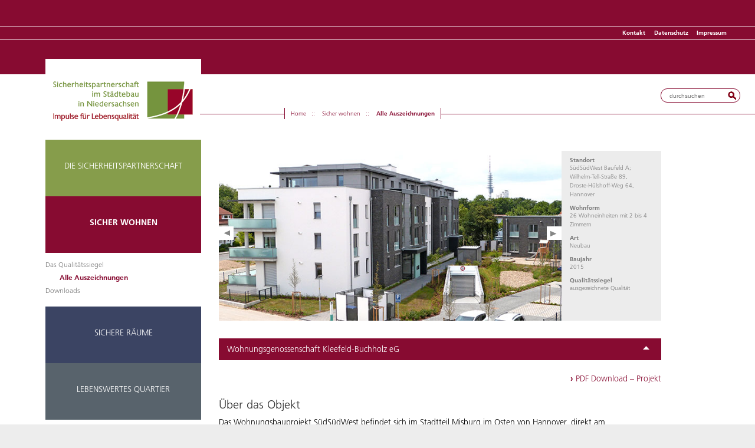

--- FILE ---
content_type: text/html
request_url: https://www.sicherheit-staedtebau.de/nano.cms/auszeichnungen/details/id/28
body_size: 5974
content:
<!DOCTYPE html PUBLIC "-//W3C//DTD XHTML 1.0 Strict//EN" "http://www.w3.org/TR/xhtml1/DTD/xhtml1-strict.dtd">
<html lang="de"><head>
    <meta http-equiv="Content-Type" content="text/html; charset=utf-8">
    <link href="/daten/layout/standard/css/ncmsfrontend.css?v=2024.d28" rel="stylesheet" type="text/css">
    <meta name="viewport" content="width=device-width, initial-scale=1.0">
    <!--<meta name="viewport" content="width=device-width, initial-scale=1.0, user-scalable=no">-->
    <LINK rel="icon" rel="icon" href="/favicon.ico">
    <meta name="format-detection" content="telephone=no">
    <script type="text/javascript">
        var eigeneURL='http://www.sicherheit-staedtebau.de/nano.cms/auszeichnungen/details/id/28';
    </script>
    <script type="text/javascript" src="/scripts/extern/jquery.js"></script>
    <script src="/scripts/ncms/ncmsfrontend.js?v=1" type="text/javascript"></script>

            <title>Wohnungsgenossenschaft Kleefeld-Buchholz eG</title>
        <META name="TITLE" content="Wohnungsgenossenschaft Kleefeld-Buchholz eG">
        <META name="DESCRIPTION" content="">
        <META name="KEYWORDS" content="">
        		<script type="text/javascript">
			var bufSlider;
			$(document).ready(function(){
				initProjektsuche();
				initProjektdetails();
			});
			initProjektsuche=function(){
				$('#Projektsuche').submit(function(e){
					var daten=$(this).serialize();
					e.preventDefault();
					// checkform könnte man hier machen.
					$.ajax({
						method: 'post',
						url: '/ncms/projekte/async/suche.cms',
						data: daten,
						success: function(data)
						{
							$('#projekteliste').html(data)
						}
					});
					return false;
				});

			};
			initProjektdetails=function(){
				bufSlider=$('#Projektslider').bxSlider({
						mode: 'fade',
						adaptiveHeight: true,
						auto: true,
						autoControls: false,
						responsive: false,
						controls: true,
						pager: false,
						pause: 4000,
						slideMargin: 0
					});
				}
		</script>
	</head>
<body>
<div id="Site" class="b02 uauszeichnungen">
    <div id="Kontainer">
    <div id="Webinhalt">
        <div class="DruckInformation"><div class="Titel">sipa-nidersachsen.de</div><div class="URL">http://www.sicherheit-staedtebau.de/nano.cms/auszeichnungen/details/id/28</div></div>
        <div id="Top">
            <div class="SeitlicheAuswahl">
                <ul class="Menu NichtDrucken">
                    <li class="SuchButtonOptional" style="width:60px"><a href="#" onclick="$('#Suchformular').addClass('Anzeigen');$(this).remove();">Suche</a></li>
                    <li style="width:60px"><a href="/nano.cms/kontakt">Kontakt</a></li>
                    <li><a href="/nano.cms/datenschutz">Datenschutz</a></li>
                    <li><a href="/nano.cms/impressum">Impressum</a></li>
                </ul>
            </div>
        </div>
        <div class="Balkenzeile"><div class="Kontainer"><div class="WeisserBalken"></div></div></div>
            <div id="LogoBrokrumenSuche">
                <form id="Suchformular" method="post" action="/nano.cms/suche" >
                    <div id="SuchfeldBox">
                        <input type="text" id="Suchfeld" placeholder="durchsuchen" name="suchbegriff" value="" />
                        <div class="SuchfeldButton" onclick="$('#Suchformular').submit()"></div>
                    </div>
                </form>
                <div class="Logo">
                    <a href="/"><img src="/daten/layout/standard/bilder/sipa-niedersachsen.png" title="Zur Startseite"></a>
                </div>
                		<div id="Brotkruemelpfad" class="NichtDrucken"><div class="Linie"></div><div class="Pfad" ><a href="/" title="Zurück zur Startseite"><span>Home</span></a>&nbsp;&nbsp;&nbsp;::&nbsp;&nbsp;&nbsp; <a href="/nano.cms/das-qualitaetssiegel"><span > Sicher wohnen</span></a>&nbsp;&nbsp;&nbsp;::&nbsp;&nbsp;&nbsp; <a href="/nano.cms/auszeichnungen"><span > Alle Auszeichnungen</span></a></div></div>
	            </div>
        <div class="Randhalter NurLinks">
            <div id="Hauptbereich">
                <input type="checkbox" id="responsive-nav"><label for="responsive-nav" class="responsive-nav-label"><span>&#9776;</span>Navigation</label><nav id="Navigation" role="navigation"><div class="MenuBereich b9 Normal"><div class="Menupunkt Normal b9"><a href="/nano.cms/grundbeduerfnis-sicherheit">Die Sicherheitspartnerschaft</a></div></div><div class="MenuBereich b10 Selektiert"><div class="Menupunkt Selektiert b10"><a href="/nano.cms/das-qualitaetssiegel">Sicher wohnen</a></div><ul class="Level2"><li class="Normal MitUnterebene Level2  " id="navdas-qualitaetssiegel"><div class="Button Normal" onclick="location.href='/nano.cms/das-qualitaetssiegel'"><a href="/nano.cms/das-qualitaetssiegel" id="NavBtdas-qualitaetssiegel" class="Normal " title="Das Qualitätssiegel">Das Qualitätssiegel</a></div></li><li class="Selektiert  Level2 SelektiertMenupunktUnterebene " id="navauszeichnungen"><div class="Button Selektiert" onclick="location.href='/nano.cms/auszeichnungen'"><a href="/nano.cms/auszeichnungen" id="NavBtauszeichnungen" class="Selektiert SelektiertMenupunktUnterebene" title="Alle Auszeichnungen">Alle Auszeichnungen</a></div></li><li class="Normal  Level2  " id="navsicher-wohnen-downloads"><div class="Button Normal" onclick="location.href='/nano.cms/sicher-wohnen-downloads'"><a href="/nano.cms/sicher-wohnen-downloads" id="NavBtsicher-wohnen-downloads" class="Normal " title="Downloads">Downloads</a></div></li></ul></div><div class="MenuBereich b11 Normal"><div class="Menupunkt Normal b11"><a href="/nano.cms/voraussetzungen">Sichere Räume</a></div></div><div class="MenuBereich b34 Normal"><div class="Menupunkt Normal b34"><a href="/nano.cms/der-leitfaden">Lebenswertes Quartier</a></div></div></nav>                <div id="Hauptinhalt">
                    <div id="Seiteninhalt" role="main" class="MitHauptnavigaton">
                        <div class="Inhalt " id="Artikelinhalt"><div id="projekte">		<div id="Projekt">
			<div class="SlideText">
			<div id="SliderKontainer">
				<ul id="Projektslider" class="Projekte Clearfix"><li><div class="Bild"><img src="/daten/module/projekte/28/1.jpg"></div></li>					<li><div class="Bild"><img src="/daten/module/projekte/28/2.jpg"></div></li>					<li><div class="Bild"><img src="/daten/module/projekte/28/3.jpg"></div></li>					<li><div class="Bild"><img src="/daten/module/projekte/28/4.jpg"></div></li>					<li><div class="Bild"><img src="/daten/module/projekte/28/5.jpg"></div></li>														</ul>
			</div>
			<div class="Text">
				<div class="Ueberschrift">Standort</div>
				<div class="Inhalt"><p>SüdSüdWest Baufeld A; Wilhelm-Tell-Straße 89,</p>

<p>Droste-Hülshoff-Weg 64, Hannover</p></div>
				<div class="Ueberschrift">Wohnform</div>
				<div class="Inhalt">26 Wohneinheiten mit 2 bis 4 Zimmern</div>
				<div class="Ueberschrift">Art</div>
				<div class="Inhalt">Neubau</div>
				<div class="Ueberschrift">Baujahr</div>
				<div class="Inhalt">2015</div>
				<div class="Ueberschrift">Qualitätssiegel</div>
				<div class="Inhalt">ausgezeichnete Qualität</div>
			</div>
		</div><div class="Projekttitel" onclick="neueURL('/nano.cms/auszeichnungen')">Wohnungsgenossenschaft Kleefeld-Buchholz eG<div class="Pfeil"></div></div>
			<div class="Downloads" style="margin-top: 1.5em"><ul><li><a href="/daten/module/projekte/28/Projektdarstellung_Kleefeld-Buchholz_Baufeld_A_2016.pdf" target="download"><strong>›</strong> PDF Download – Projekt</a></li></ul></div><h2>Über das Objekt</h2><p>Das Wohnungsbauprojekt SüdSüdWest befindet sich im Stadtteil Misburg im Osten von Hannover, direkt am Mittellandkanal. Das Baufeld A wurde Ende 2014 / Anfang 2015 fertiggestellt und umfasst die beiden Mehrfamilienhäuser Wilhelm-Tell-Straße 89 und Droste-Hülshoff-Weg 64. Dabei handelt es sich um einen 3,5-geschossigen Gebäuderiegel mit insgesamt 26 Wohneinheiten mit 2 bis 4 Zimmern zwischen 55 und 123 qm Größe, einer gebäudezugehörigen Tiefgarage sowie einem 2-geschossigen Mietertreff mit Gästewohnung in der Wilhelm-Tell-Straße 87. Die Wohnungsbaugenossenschaft hatte sich bereits in der Planungsphase des Bauvorhabens zu Sicherheitsaspekten von Vertretern des LKA beraten lassen.</p>

<p>Der Gebäuderiegel im Baufeld A steht in unmittelbarer Nachbarschaft zu den östlich anschließenden Baufeldern B &ndash; D, die in den Jahren 2016 und 2017 fertiggestellt werden sollen und zur nördlich bereits bestehenden Wohnbebauung. Westlich gegenüber liegt ein Familienzentrum der AWO mit Kindertagesstätte, südlich auf der gegenüber liegenden Straßenseite eine ältere Reihenhausbebauung. Darüber hinaus grenzen teils sich noch im Bau befindliche Reihenhäuser, teils noch unbefestigte Flächen an das Gebiet an. In der näheren Umgebung sind noch weite Flächen unbebaut, die für spätere Wohnbebauung zur Verfügung stehen sowie gemäß Bebauungsplan als Grünflächen erhalten bleiben sollen. Zwei Kindergärten und eine Grundschule am Mühlenweg sind gut erreichbar, Einkaufsmöglichkeiten befinden sich in fußläufiger Entfernung. Die besondere Qualität macht die Nähe zu den Grünanlagen des Mittellandkanals aus.</p>

<p>Die Wohnungen in dem Gebäuderiegel erreichen unterschiedliche Zielgruppen, ein bunter Mix von Singles, Familien und älteren Paaren macht somit die derzeitige Bewohner/innenstruktur aus.</p>

<p>Für Mieterinnen und Mieter steht eine Tiefgarage mit vermieteten Einstellplätzen zur Verfügung, die über zwei Fahrstühle und Treppenhäuser von den Wohnungen aus erreichbar ist. Ebenso sind im Außenbereich Stellplätze vorhanden, die auch von Besucherinnen und Besuchern genutzt werden können.</p>

<h2>Schutz durch städtebauliche Form, architektonische Gestaltung und bautechnische Ausstattung</h2>

<p>ZUGANGSBEDINGUNGEN UND TECHNISCHE SICHERUNG</p>

<ul>
	<li>Die Hauseingangstüren können von Außen mit einem Transponder geöffnet werden. Von Innen erfolgt die Öffnung nur nach Vorprüfung (Gegensprechanlage) über eine elektronische Zugangsberechtigung und ist somit zutrittskontrolliert.</li>
	<li>Der Zugang zur Tiefgarage ist von Außen über eine elektronische Zugangsberechtigung oder von innen möglich. Über die Tiefgarage kommen die Bewohnerinnen und Bewohner auch in den Fahrradkeller. Darüber hinaus stehen vor den Hauseingängen überdachte und beleuchtete Fahrradabstellanlagen zur Verfügung, die sehr gut angenommen werden.</li>
	<li>Alle Fenster und Türen sind mit einbruchhemmenden Elementen gemäß Standard RC2 ausgestattet. Zusätzlich sind Fenster und Balkontüren im Erdgeschoss abschließbar. Alle Wohnungseingangstüren sind gesondert gesichert und verfügen über einen Weitwinkelspion.</li>
</ul>

<p>BELEUCHTUNG</p>

<ul>
	<li>Für den gesamten Gebäudekomplex besteht ein umfangreiches Beleuchtungskonzept. Die Schaltung der Beleuchtung erfolgt im Außenbereich automatisch über Dämmerungsschalter sowie im Außen- und im Innenbereich (einschl. Kellerflure und Tiefgarage) zusätzlich über Präsenz- und Bewegungsmelder.</li>
	<li>Die Treppenhausbeleuchtung ist ebenso wie die Balkonbeleuchtung vom Inneren der Wohnung aus schaltbar</li>
	<li>Die Mieterparkplätze, die Fahrradabstellanlage sowie die Mülleinhausungen sind optimal beleuchtet</li>
</ul>

<p>RÄUMLICHE AN- UND ZUORDNUNG</p>

<ul>
	<li>Die Hauseingänge sind transparent gestaltet und mit Präsenzleuchten ausgestattet.</li>
	<li>Die Küchenfenster orientieren sich zu den Hauseingängen und den halböffentlichen Wegen sowie zum Kinderspielplatz raus, so dass soziale Kontrolle möglich ist.</li>
</ul>

<h2>Schutz durch Management: Engagement aufgrund Eigentum, Vermietung, Verwaltung</h2>

<p>REGELWERK DER VERMIETUNG BZW. NUTZUNG</p>

<ul>
	<li>Eine Hausordnung legt gegenseitige Rücksichtnahme, Toleranz und gegenseitiges Verständnis als Grundlage für das Zusammenleben in der Hausgemeinschaft fest. Die ansprechend gestaltete Broschüre informiert über Vizewirt, Vermeidung von Lärm, Reinigung, Sicherheit etc.</li>
	<li>Bei der Neuvermietung des Objektes wurde darauf geachtet, dass die Nachbarschaften zusammen passen.</li>
</ul>

<p>SAUBERKEIT UND INSTANDHALTUNG</p>

<ul>
	<li>Die gesamte Anlage ist frei von Unrat, Müll und Graffiti bzw. Tags. Die weiße Putzfassade ist mit graffitiabweisendem Material versehen und wirkt sehr gepflegt.</li>
	<li>Ein Servicewart übernimmt die tägliche Objektkontrolle, Sichtung, Weiterleitung und teils Reparatur von Mängeln sowie die Steuerung und Kontrolle von Unterhaltungsreinigung und Außenanlagenpflege. Der Vizewirt &bdquo;guckt nach dem Rechten&ldquo; und meldet ggf. Mängel an den Servicewart. Darüber hinaus wird ein 24 Stunden Notfalldienst angeboten.</li>
</ul>

<h2>Schutz durch Nutzungsverantwortung</h2>

<p>BETEILIGUNG UND AKTIVIERUNG DER BEWOHNERSCHAFT</p>

<ul>
	<li>Die Genossenschaft bietet die Möglichkeit der Teilnahme an Veranstaltungen im zugehörigen Mietertreff und die kostenfreie Inanspruchnahme der Räumlichkeiten für private Feste etc.</li>
	<li>Nutzungsverantwortung wird durch ein klares Beschwerdemanagement und die Anzeigepflicht von Mängeln geregelt. Eigenverantwortung ist nicht erwünscht, anfallende Arbeiten werden regelmäßig und professionell erledigt.</li>
	<li>Zu Bezugsbeginn gab es eine Eröffnungsveranstaltung, um sich gegenseitig kennen zu lernen. Darüber hinaus legt die Genossenschaft neuen Mieterinnen und Mietern nahe, sich bei Einzug im haus vorzustellen.</li>
</ul>

<p>ÜBERNAHME VON VERANTWORTUNG IN DER NACHBARSCHAFT</p>

<ul>
	<li>Ein sog. Vizewirt / eine Vizewirtin ist gemäß Hausordnung als Ansprechpartner/in für die Hausgemeinschaft zuständig. Die Arbeit ist ehrenamtlich und wird auf freiwilliger Basis durch einen Mieter / eine Mieterin erfüllt.</li>
</ul>

<p>SONDERPUNKTE</p>

<p>Besonders positiv bewertet werden die herausragende und gut durchdachte Sicherheitstechnik, die durch die Ernennung eines Vizewirtes oder einer Vizewirtin durch soziale Kontrolle optimal unterstützt wird. Darüber hinaus wird die beispielhafte Gestaltung und Beleuchtung der Fahrradabstellanlagen vor den Hauseingängen positiv bewertet und das Angebot des wohnungsnahen Mietertreffs, der zu gemeinsamen Aktionen einlädt sowie die Gästewohnung besonders hervorgehoben.</p>			</div></div></div>                    </div>
                </div>
                <div id="Partner">
                    <div class="Bild"><a href="http://www.mj.niedersachsen.de/" target="_blank"><img src="/daten/layout/standard/bilder/justiz.png"></a> </div>
                    <div class="Bild"><a href="http://www.lpr.niedersachsen.de/" target="_blank"><img src="/daten/layout/standard/bilder/lpr.svg"></a> </div>

                </div>
            </div>
        </div>
         <div id="Footer"><div class="Randhalter">
		<div class="Block">
			<div class="Copyright">&copy; SIPA – Sicherheitspartnerschaft im Städtebau in Niedersachsen</div>

		</div><ul class="Level1"><li class="Normal MitUnterebene Level1  " id="navgrundbeduerfnis-sicherheit"><div class="Button Normal" onclick="location.href='/nano.cms/grundbeduerfnis-sicherheit'"><a href="/nano.cms/grundbeduerfnis-sicherheit" id="NavBtgrundbeduerfnis-sicherheit" class="Normal " title="Die Sicherheitspartnerschaft">Die Sicherheitspartnerschaft</a></div><div class="Trenner"></div><ul class="Level2"><li class="Normal  Level2  " id="navgrundbeduerfnis-sicherheit"><div class="Button Normal" onclick="location.href='/nano.cms/grundbeduerfnis-sicherheit'"><a href="/nano.cms/grundbeduerfnis-sicherheit" id="NavBtgrundbeduerfnis-sicherheit" class="Normal " title="Grundbedürfnis Sicherheit">Grundbedürfnis Sicherheit</a></div></li><li class="Normal  Level2  " id="navziele-der-kooperation"><div class="Button Normal" onclick="location.href='/nano.cms/ziele-der-kooperation'"><a href="/nano.cms/ziele-der-kooperation" id="NavBtziele-der-kooperation" class="Normal " title="Ziele der Kooperation">Ziele der Kooperation</a></div></li><li class="Normal MitUnterebene Level2  " id="navalle-beteiligten"><div class="Button Normal" onclick="location.href='/nano.cms/alle-beteiligten'"><a href="/nano.cms/alle-beteiligten" id="NavBtalle-beteiligten" class="Normal " title="Mitglieder">Mitglieder</a></div><ul class="Level3"><li class="Normal  Level3  " id="navvermittlung-regionaler-kontakte"><div class="Button Normal" onclick="location.href='/nano.cms/vermittlung-regionaler-kontakte'"><a href="/nano.cms/vermittlung-regionaler-kontakte" id="NavBtvermittlung-regionaler-kontakte" class="Normal " title="Regionale Kontakte der Sicherheitspartnerschaft">Regionale Kontakte</a></div></li></ul></li><li class="Normal  Level2  " id="navarchiv"><div class="Button Normal" onclick="location.href='/nano.cms/archiv'"><a href="/nano.cms/archiv" id="NavBtarchiv" class="Normal " title="Aktivitäten der Sicherheitspartnerschaft im Städtebau in Niedersachsen">Aktivitäten der Sicherheitspartnerschaft</a></div></li><li class="Normal MitUnterebene Level2  " id="navliteratur"><div class="Button Normal" onclick="location.href='/nano.cms/literatur'"><a href="/nano.cms/literatur" id="NavBtliteratur" class="Normal " title="Weitere Informationen">Weitere Informationen</a></div><ul class="Level3"><li class="Normal  Level3  " id="navliteratur"><div class="Button Normal" onclick="location.href='/nano.cms/literatur'"><a href="/nano.cms/literatur" id="NavBtliteratur" class="Normal " title="Literatur">Literatur</a></div></li></ul></li><li class="Normal  Level2  " id="navdownloads"><div class="Button Normal" onclick="location.href='/nano.cms/downloads'"><a href="/nano.cms/downloads" id="NavBtdownloads" class="Normal " title="Downloads">Downloads</a></div></li></ul></li><li class="Normal MitUnterebene Level1 SelektiertMenupunktUnterebene " id="navdas-qualitaetssiegel"><div class="Button Normal" onclick="location.href='/nano.cms/das-qualitaetssiegel'"><a href="/nano.cms/das-qualitaetssiegel" id="NavBtdas-qualitaetssiegel" class="Normal SelektiertMenupunktUnterebene" title="Sicher wohnen">Sicher wohnen</a></div><div class="Trenner"></div><ul class="Level2"><li class="Normal MitUnterebene Level2  " id="navdas-qualitaetssiegel"><div class="Button Normal" onclick="location.href='/nano.cms/das-qualitaetssiegel'"><a href="/nano.cms/das-qualitaetssiegel" id="NavBtdas-qualitaetssiegel" class="Normal " title="Das Qualitätssiegel">Das Qualitätssiegel</a></div><ul class="Level3"><li class="Normal  Level3  " id="navschutzdimensionen"><div class="Button Normal" onclick="location.href='/nano.cms/schutzdimensionen'"><a href="/nano.cms/schutzdimensionen" id="NavBtschutzdimensionen" class="Normal " title="Schutzdimensionen">Schutzdimensionen</a></div></li><li class="Normal  Level3  " id="navqualitaetssiegel-kriterien"><div class="Button Normal" onclick="location.href='/nano.cms/qualitaetssiegel-kriterien'"><a href="/nano.cms/qualitaetssiegel-kriterien" id="NavBtqualitaetssiegel-kriterien" class="Normal " title="Auflistung aller Kriterien">Auflistung aller Kriterien</a></div></li><li class="Normal  Level3  " id="navbewerbung"><div class="Button Normal" onclick="location.href='/nano.cms/bewerbung'"><a href="/nano.cms/bewerbung" id="NavBtbewerbung" class="Normal " title="Bewerbung">Bewerbung</a></div></li></ul></li><li class="Selektiert  Level2 SelektiertMenupunktUnterebene " id="navauszeichnungen"><div class="Button Selektiert" onclick="location.href='/nano.cms/auszeichnungen'"><a href="/nano.cms/auszeichnungen" id="NavBtauszeichnungen" class="Selektiert SelektiertMenupunktUnterebene" title="Alle Auszeichnungen">Alle Auszeichnungen</a></div></li><li class="Normal  Level2  " id="navsicher-wohnen-downloads"><div class="Button Normal" onclick="location.href='/nano.cms/sicher-wohnen-downloads'"><a href="/nano.cms/sicher-wohnen-downloads" id="NavBtsicher-wohnen-downloads" class="Normal " title="Downloads">Downloads</a></div></li></ul></li><li class="Normal MitUnterebene Level1  " id="navvoraussetzungen"><div class="Button Normal" onclick="location.href='/nano.cms/voraussetzungen'"><a href="/nano.cms/voraussetzungen" id="NavBtvoraussetzungen" class="Normal " title="Sichere Räume">Sichere Räume</a></div><div class="Trenner"></div><ul class="Level2"><li class="Normal MitUnterebene Level2  " id="navvoraussetzungen"><div class="Button Normal" onclick="location.href='/nano.cms/voraussetzungen'"><a href="/nano.cms/voraussetzungen" id="NavBtvoraussetzungen" class="Normal " title="Die Arbeitshilfe">Die Arbeitshilfe</a></div><ul class="Level3"><li class="Normal  Level3  " id="navdimensionen"><div class="Button Normal" onclick="location.href='/nano.cms/dimensionen'"><a href="/nano.cms/dimensionen" id="NavBtdimensionen" class="Normal " title="Die Dimension I,II,III">Dimensionen</a></div></li><li class="Normal  Level3  " id="navsichere-raeume-kriterien"><div class="Button Normal" onclick="location.href='/nano.cms/sichere-raeume-kriterien'"><a href="/nano.cms/sichere-raeume-kriterien" id="NavBtsichere-raeume-kriterien" class="Normal " title="Auflistung aller Kriterien">Auflistung aller Kriterien</a></div></li><li class="Normal  Level3  " id="navanwendung"><div class="Button Normal" onclick="location.href='/nano.cms/anwendung'"><a href="/nano.cms/anwendung" id="NavBtanwendung" class="Normal " title="Präventio">Anwendung</a></div></li></ul></li><li class="Normal  Level2  " id="navsichere-raume-downloads"><div class="Button Normal" onclick="location.href='/nano.cms/sichere-raume-downloads'"><a href="/nano.cms/sichere-raume-downloads" id="NavBtsichere-raume-downloads" class="Normal " title="Downloads">Downloads</a></div></li></ul></li><li class="Normal MitUnterebene Level1  " id="navder-leitfaden"><div class="Button Normal" onclick="location.href='/nano.cms/der-leitfaden'"><a href="/nano.cms/der-leitfaden" id="NavBtder-leitfaden" class="Normal " title="Lebenswertes Quartier">Lebenswertes Quartier</a></div><div class="Trenner"></div><ul class="Level2"><li class="Normal  Level2  " id="navder-leitfaden"><div class="Button Normal" onclick="location.href='/nano.cms/der-leitfaden'"><a href="/nano.cms/der-leitfaden" id="NavBtder-leitfaden" class="Normal " title="Lebenswertes Quartier - Der Leitfaden">Der Leitfaden</a></div></li><li class="Normal  Level2  " id="navlebenswertes-quartier-anwendung"><div class="Button Normal" onclick="location.href='/nano.cms/lebenswertes-quartier-anwendung'"><a href="/nano.cms/lebenswertes-quartier-anwendung" id="NavBtlebenswertes-quartier-anwendung" class="Normal " title="Lebenswertes Quartier - Anwendung">Anwendung</a></div></li><li class="Normal  Level2  " id="navkurzuebersicht-der-instrumente"><div class="Button Normal" onclick="location.href='/nano.cms/kurzuebersicht-der-instrumente'"><a href="/nano.cms/kurzuebersicht-der-instrumente" id="NavBtkurzuebersicht-der-instrumente" class="Normal " title="Lebenswertes Quartier - Kurzübersicht über die Instrumente">Kurzübersicht über die Instrumente</a></div></li><li class="Normal  Level2  " id="navlebenswertes-quartier-downloads"><div class="Button Normal" onclick="location.href='/nano.cms/lebenswertes-quartier-downloads'"><a href="/nano.cms/lebenswertes-quartier-downloads" id="NavBtlebenswertes-quartier-downloads" class="Normal " title="Lebenswertes Quartier - Downloads">Downloads</a></div></li></ul></li></ul>		</div></div>    </div>
    </div>
    </div>
</body>
</html>

--- FILE ---
content_type: text/css
request_url: https://www.sicherheit-staedtebau.de/daten/layout/standard/css/ncmsfrontend.css?v=2024.d28
body_size: 11683
content:
body,div,span,applet,object,iframe,h1,h2,h3,h4,h5,h6,p,blockquote,pre,a,abbr,acronym,address,big,cite,code,del,dfn,em,img,ins,kbd,q,s,samp,small,strike,strong,sub,sup,tt,var,b,u,i,center,dl,dt,dd,ol,ul,li,fieldset,form,label,legend,table,caption,tbody,tfoot,thead,tr,th,td,article,aside,canvas,details,embed,figure,figcaption,footer,header,hgroup,menu,nav,output,ruby,section,summary,time,mark,audio,video{margin:0;padding:0;border:0;font-size:100%;font:inherit;vertical-align:baseline}html{margin:0;padding:0;border:0;font-size:100%;vertical-align:baseline}article,aside,details,figcaption,figure,footer,header,hgroup,menu,nav,section{display:block}body{line-height:1}ol,ul{list-style:none}blockquote,q{quotes:none}blockquote:before,blockquote:after{content:"";content:none}q:before,q:after{content:"";content:none}table{border-collapse:collapse;border-spacing:0}@font-face{font-family:"Frutiger LT W03_45 Light";src:url("/daten/layout/standard/schriften/frutiger/1475732/c13b5491-0ad0-401e-8b39-03a88965ce5a.eot?#iefix");src:url("/daten/layout/standard/schriften/frutiger/1475732/c13b5491-0ad0-401e-8b39-03a88965ce5a.eot?#iefix") format("eot"),url("/daten/layout/standard/schriften/frutiger/1475732/1925eb3e-b843-445d-8072-f11f28e0562f.woff2") format("woff2"),url("/daten/layout/standard/schriften/frutiger/1475732/ef7e8467-66c5-4521-afc4-777f6cf72ec4.woff") format("woff"),url("/daten/layout/standard/schriften/frutiger/1475732/c1bbbd49-cc08-4ec8-a63d-8cbd6936c666.ttf") format("truetype")}@font-face{font-family:"Frutiger LT W03_46 Ligh1475736";src:url("/daten/layout/standard/schriften/frutiger/1475736/3175fa8b-902e-4a89-b872-8a20b277dd3d.eot?#iefix");src:url("/daten/layout/standard/schriften/frutiger/1475736/3175fa8b-902e-4a89-b872-8a20b277dd3d.eot?#iefix") format("eot"),url("/daten/layout/standard/schriften/frutiger/1475736/a5cf6849-53b4-4009-b129-fbd8d0ca08cb.woff2") format("woff2"),url("/daten/layout/standard/schriften/frutiger/1475736/613ec568-30bb-4712-8fe4-dafb3ced4a89.woff") format("woff"),url("/daten/layout/standard/schriften/frutiger/1475736/07a697dc-c1e0-48a2-93d9-fee48b116799.ttf") format("truetype")}@font-face{font-family:"Frutiger LT W03_65 Bold";src:url("/daten/layout/standard/schriften/frutiger/1475748/840b1eda-acf5-4788-867d-beaf576d7600.eot?#iefix");src:url("/daten/layout/standard/schriften/frutiger/1475748/840b1eda-acf5-4788-867d-beaf576d7600.eot?#iefix") format("eot"),url("/daten/layout/standard/schriften/frutiger/1475748/be2eb9d5-ee74-4084-b711-fe64163d1439.woff2") format("woff2"),url("/daten/layout/standard/schriften/frutiger/1475748/8b1cbfbd-4fa3-4330-8e32-552125871646.woff") format("woff"),url("/daten/layout/standard/schriften/frutiger/1475748/9b0d5970-235c-47a8-b94d-a7fe9dea7585.ttf") format("truetype")}html{overflow-y:scroll;overflow-x:hidden;background-color:#ededed}@media print{html{font-size:2em}}*{box-sizing:border-box}*:before{box-sizing:border-box}*:after{box-sizing:border-box}body{line-height:1.2em;color:#000;font-family:Verdana,Geneva,Arial,Helvetica,sans-serif}a{color:#869d4b}a:link{color:#869d4b;text-decoration:none}a:visited{color:#869d4b}a:hover{color:#869d4b;text-decoration:underline}a:focus{outline:none;ie-dummy:expression(this.hideFocus=true)}#Site.b00 #Hauptinhalt a,#Site.b01 #Hauptinhalt a{color:#869d4b}#Site.b00 #Hauptinhalt a:link,#Site.b01 #Hauptinhalt a:link{color:#869d4b;text-decoration:none}#Site.b00 #Hauptinhalt a:visited,#Site.b01 #Hauptinhalt a:visited{color:#869d4b}#Site.b00 #Hauptinhalt a:hover,#Site.b01 #Hauptinhalt a:hover{color:#869d4b;text-decoration:underline}#Site.b00 #Hauptinhalt a:focus,#Site.b01 #Hauptinhalt a:focus{outline:none;ie-dummy:expression(this.hideFocus=true)}#Site.b02 #Hauptinhalt a{color:#870b31}#Site.b02 #Hauptinhalt a:link{color:#870b31;text-decoration:none}#Site.b02 #Hauptinhalt a:visited{color:#870b31}#Site.b02 #Hauptinhalt a:hover{color:#870b31;text-decoration:underline}#Site.b02 #Hauptinhalt a:focus{outline:none;ie-dummy:expression(this.hideFocus=true)}#Site.b03 #Hauptinhalt a{color:#3b4463}#Site.b03 #Hauptinhalt a:link{color:#3b4463;text-decoration:none}#Site.b03 #Hauptinhalt a:visited{color:#3b4463}#Site.b03 #Hauptinhalt a:hover{color:#3b4463;text-decoration:underline}#Site.b03 #Hauptinhalt a:focus{outline:none;ie-dummy:expression(this.hideFocus=true)}#Site.b04 #Hauptinhalt a{color:#58636c}#Site.b04 #Hauptinhalt a:link{color:#58636c;text-decoration:none}#Site.b04 #Hauptinhalt a:visited{color:#58636c}#Site.b04 #Hauptinhalt a:hover{color:#58636c;text-decoration:underline}#Site.b04 #Hauptinhalt a:focus{outline:none;ie-dummy:expression(this.hideFocus=true)}h1{font-family:Frutiger LT W03_45 Light,Verdana,Geneva,Arial,Helvetica,sans-serif;font-style:normal;font-weight:300;font-size:20px;line-height:1.3em;margin-bottom:.75em;line-height:1.4em;overflow:hidden}h1:first-child{margin-top:0}h2{color:#333;font-family:Frutiger LT W03_45 Light,Verdana,Geneva,Arial,Helvetica,sans-serif;font-style:normal;font-weight:300;font-size:20px;line-height:1.3em;margin:1em 0 .3em 0}h1+h2{margin-top:0}h3{font-size:1em;margin-top:1em;margin-bottom:.1em;font-family:Frutiger LT W03_65 Bold,Verdana,Geneva,Arial,Helvetica,sans-serif;font-style:normal;font-weight:normal}h3+p{margin-top:.5em}h4{font-size:1.1em;margin-bottom:.1em}p{margin-top:.5em;margin-bottom:.5em}hr{color:silver;height:1px;padding:0;border-color:silver;border-width:1px 0 0 0;border-style:solid;margin:1em 0}img{border:0;height:auto;max-width:100%}strong{font-family:Frutiger LT W03_65 Bold,Verdana,Geneva,Arial,Helvetica,sans-serif;font-style:normal;font-weight:normal}blockquote{margin-left:3em}.Clearfix:after{content:".";display:block;clear:both;font-size:0;height:0;visibility:hidden}.xdebug-error{font-size:14px;font-family:Verdana,Arial,Helvetica,sans-serif}.xdebug-error tr th span{display:none}.Barriere{clear:both;line-height:0;height:0;overflow:hidden}.Barriere:after{content:".";display:block;height:0;clear:both;visibility:hidden}.Barriere .Halb{clear:both;line-height:.5em;height:.5em}.Barriere .Voll{clear:both;line-height:1em;height:1em}.Kommentar{font-size:.8em !important;font-weight:normal;line-height:normal}.Kommentar.Intern{font-style:italic;font-size:12px !important;color:#5d9c0a}.Error{color:#870b31}.Unsichtbar{display:none}.Sichtbar{display:inline}.Markiert{background-color:#000 !important}.Anklickbar{cursor:pointer}#AdminIstEingeloggt{line-height:2em;font-size:1em;padding-top:.5em;background:#7a7a7a;color:#fff;cursor:pointer;text-align:center}#AdminIstEingeloggt:hover{background:#870b31}@media print{#AdminIstEingeloggt{display:none}}table{border-collapse:collapse}table th{text-align:left}table td{border-spacing:0 0;vertical-align:top}ul.OhneListenzeichen{padding-left:0}ul.OhneListenzeichen li{list-style:none;padding-left:1em;margin-top:.5em}ul.OhneListenzeichen li.Selektiert{font-weight:700}ul{margin-bottom:.5em;margin-top:.5em}ol{margin-bottom:.5em;margin-top:.5em}.Listenpunkt{display:block;float:left}.Listeninhalt{margin-left:.33em;display:block;float:left;width:90%}button{background:#333;color:#fff;border:0;font-size:10px;padding-left:2em;padding-right:2em}button.WenigRand{padding-left:1em;padding-right:1em}.extendformulare_1,select,textarea,form .Zeile .Inhalt input[type=email],form .Zeile .Inhalt input[type=url],form .Zeile .Inhalt input[type=time],form .Zeile .Inhalt input[type=search],form .Zeile .Inhalt input[type=number],form .Zeile .Inhalt input[type=datetime],form .Zeile .Inhalt input[type=date],form .Zeile .Inhalt input[type=text],form .Zeile .Inhalt input[type=password]{box-sizing:border-box;border:1px solid #bebebe;border-radius:4px;margin:0;outline:none;font-family:Frutiger LT W03_45 Light,Verdana,Geneva,Arial,Helvetica,sans-serif;font-style:normal;font-weight:300;font-size:10px}form{margin:0;overflow:hidden}form .Zeile{padding-top:.5em;padding-bottom:.5em;overflow:hidden;clear:both}form .Zeile.Haelfte{width:44%;float:left;clear:none}form .Zeile.Clear{clear:left}form .Zeile.Trenner{border-bottom:1px dotted silver}form .Zeile .Titel{margin-top:.5%;clear:both}form .Zeile.Warnung .Titel{color:#000;color:#870b31}form .Zeile.Warnung .Kommentar{color:#000}form .Zeile .Inhalt textarea{width:99%}form .Zeile .Inhalt textarea.DynRow{height:auto}form .Zeile .Inhalt textarea:focus{box-shadow:0 0 8px silver;border:1px solid silver}form .Zeile .Inhalt input[type=password]:focus{box-shadow:0 0 8px silver;border:1px solid silver}form .Zeile .Inhalt input[type=text]{width:100%}form .Zeile .Inhalt input[type=text]:focus{box-shadow:0 0 8px silver;border:1px solid silver}form .Zeile .Inhalt input[type=date]:focus{box-shadow:0 0 8px silver;border:1px solid silver}form .Zeile .Inhalt input[type=datetime]:focus{box-shadow:0 0 8px silver;border:1px solid silver}form .Zeile .Inhalt input[type=number]:focus{box-shadow:0 0 8px silver;border:1px solid silver}form .Zeile .Inhalt input[type=search]:focus{box-shadow:0 0 8px silver;border:1px solid silver}form .Zeile .Inhalt input[type=time]:focus{box-shadow:0 0 8px silver;border:1px solid silver}form .Zeile .Inhalt input[type=url]:focus{box-shadow:0 0 8px silver;border:1px solid silver}form .Zeile .Inhalt input[type=email]:focus{box-shadow:0 0 8px silver;border:1px solid silver}form .Zeile .Inhalt select:focus{box-shadow:0 0 8px silver;border:1px solid silver}form .Zeile.Flach{padding-bottom:0;padding-top:0}form .Zeile.Senden{margin-top:1em}form .Zeile.Senden.OhneTitel .Titel{display:none}form .Zeile.Weit .Titel{width:auto;display:block;text-align:left;float:none}form .Zeile.Weit .Inhalt{width:auto;display:block;text-align:left;float:none}form .Zeile.Weit .Inhalt input{width:100%}form .Zeile.Information{margin-bottom:0;padding-bottom:0}form .Zeile.Pflichtfeld .Titel:after{content:" *";color:#aa001e}form .Zeile.dataTags .Titel{line-height:40px}form .BildUpload{float:left}form .Bilduntertitel{width:75%;display:inline}form fieldset .Inhalt{margin:.5%}form img.BildUpload{float:left;margin-right:1em}.ncstilselect{width:328px;height:28px;overflow:hidden;border-bottom-left-radius:7px;border-bottom-right-radius:7px;border-top-right-radius:7px;background:url(/daten/layout/standard/bilder/icauswahlliste.png) no-repeat right #fff}.ncstilselect select{background:rgba(0,0,0,0);width:360px;padding:5px;font-size:16px;line-height:1;border:0;border-radius:0;height:28px}fieldset{margin-top:1em;margin-bottom:1em;padding:.5em 1em;border:1px solid silver}label{border-bottom:1px dotted silver;cursor:pointer}legend{padding-right:1em}input[type=submit].Klein{font-size:12px;padding-bottom:1px;padding-top:1px}#Site{font-size:12px;font-family:Frutiger LT W03_45 Light,Verdana,Geneva,Arial,Helvetica,sans-serif;font-style:normal;font-weight:400;max-width:1300px;min-width:320px;margin-left:auto;margin-right:auto}#Site .Randhalter{max-width:1146px;margin-left:auto;margin-right:auto}#Site .Randhalter.NurLinks{max-width:1300px;margin-right:inherit}@media(max-width: 480px){#Site .Randhalter.NurLinks{margin-left:0}}#Site #Kontainer{max-width:1300px;background:#fff;overflow:hidden}#Site #Trenner{clear:both;height:25px;background-color:#e8e9ed;margin-bottom:15px;margin-left:-32px;margin-right:-32px}@media print{#Site #Trenner{background-color:#fff}}#Site #Webinhalt{min-width:320px;max-width:1300px;padding-bottom:4em;clear:both;background:#fff}#Site #Hauptbereich{overflow:hidden}#Site #Hauptinhalt{overflow:hidden;width:61.5%;float:left}@media(max-width: 1300px){#Site #Hauptinhalt{margin-right:30px;float:none;margin-left:30px;width:auto;display:inline}}@media(max-width: 900px){#Site #Hauptinhalt{width:90%;display:block}}#Site #Partner{min-height:287px;position:relative;width:10%;float:left}@media(max-width: 1300px){#Site #Partner{clear:both;float:none;width:auto;padding-left:107px}}@media(max-width: 900px){#Site #Partner{padding-left:30px}#Site #Partner .Bild{padding-right:3em}}@media(max-width: 480px){#Site #Partner{margin-top:60px;display:flex;justify-items:center;float:none;min-height:unset}#Site #Partner .Bild:first-child{margin-top:8px !important}}@media(max-width: 1300px){#Site #Partner .Bild{float:left;margin-right:2em}#Site #Partner .Bild:first-child{margin-top:15px}#Site #Partner .Bild:last-child{margin-top:0 !important}}#Site #Partner .Bild:nth-child(2){margin-top:23px}#Site #Partner .Bild img{max-width:160px}.Seitenbild{float:right;margin-bottom:2em;margin-left:2em}@media(max-width: 900px){.Seitenbild{float:none;margin-left:0}}img{height:auto}img.Rechts{float:right;margin-bottom:2em;margin-left:2em}@media(max-width: 480px){img.Rechts{margin-left:0;float:none}}img.Links{float:left;margin-bottom:2em;margin-right:2em}#Artikelinhalt{font-family:Frutiger LT W03_45 Light,Verdana,Geneva,Arial,Helvetica,sans-serif;font-style:normal;font-weight:300;font-size:14px;line-height:1.5em;min-height:610px;padding-left:30px;overflow:hidden}@media(max-width: 900px){#Artikelinhalt{padding-left:0;padding-right:30px}}@media(max-width: 480px){#Artikelinhalt{padding-right:0}}@media(max-width: 480px){#Artikelinhalt{margin-right:30px}}@media print{#Artikelinhalt{font-size:1.5em;padding-left:0}}#Artikelinhalt .Spalte{overflow:hidden;float:left}#Artikelinhalt .Spalte.Eins{clear:left;width:50%}@media print{#Artikelinhalt .Spalte.Eins{width:100%}}@media(max-width: 480px){#Artikelinhalt .Spalte.Eins{width:100%}}#Artikelinhalt .Spalte.Zwei{padding-left:30px;width:50%}@media print{#Artikelinhalt .Spalte.Zwei{width:auto}}@media(max-width: 480px){#Artikelinhalt .Spalte.Zwei{width:100%;padding-left:0}}#Artikelinhalt .Spalte.Zwei .Bild{text-align:center}#Artikelinhalt .Spalte.Zwei .Bild .Bildtitel{font-family:Frutiger LT W03_45 Light,Verdana,Geneva,Arial,Helvetica,sans-serif;font-style:italic;font-weight:400;font-size:12px;line-height:1.3em;color:#7a7a7a}#Artikelinhalt .Spalte.Breit{width:100%}#Artikelinhalt .Spalte.Breite33{padding-right:1em;width:33%}@media(max-width: 480px){#Artikelinhalt .Spalte.Breite33{width:100%}#Artikelinhalt .Spalte.Breite33 img{display:block;margin:0 auto}}#Artikelinhalt .Spalte.Breite50{width:50%}#Artikelinhalt ul{list-style:disc;padding-left:2em}#Artikelinhalt ol{list-style:decimal;padding-left:2em}#Artikelinhalt #ArtikelSeitenbereich{padding-left:30px}#Artikelinhalt .Downloads ul{list-style:none;text-align:right}.Zurueck{margin-bottom:13px}.Zurueck a{color:#333}#Site #Artikelinhalt{max-width:780px}@media print{#Site #Artikelinhalt{background-image:none !important}}#Top{overflow:hidden;padding-bottom:25px;padding-top:140px}#Top .SuchButtonOptional{display:none}@media(max-width: 480px){#Top .SuchButtonOptional{display:block}}@media(max-width: 1300px){#Top{padding-top:45px;height:100px}}@media(max-width: 550px){#Top{padding-top:5px;height:20px}}#Top .SeitlicheAuswahl{overflow:hidden;line-height:20px;border-top:1px solid #fff;border-bottom:1px solid #fff;margin-bottom:15px;font-family:Frutiger LT W03_65 Bold,Verdana,Geneva,Arial,Helvetica,sans-serif;font-style:normal;font-weight:normal;font-size:10px}@media(max-width: 550px){#Top .SeitlicheAuswahl{border:none}}#Top .SeitlicheAuswahl ul.Menu{list-style:none;float:right;overflow:hidden;margin-top:0;margin-bottom:0;margin-right:40px}@media(max-width: 550px){#Top .SeitlicheAuswahl ul.Menu{margin-right:10px}}#Top .SeitlicheAuswahl ul.Menu li{text-align:center;width:68px;float:left}#Top .SeitlicheAuswahl ul.Menu a{color:#fff;text-decoration:none}#Top .SeitlicheAuswahl ul.Menu a:hover{text-decoration:underline}@media print{#Top{display:none}}#Site.b00 #Top,#Site.b00 .Balkenzeile,#Site.b01 #Top,#Site.b01 .Balkenzeile{background:#869d4b}#Site.b02 #Top,#Site.b02 .Balkenzeile{background:#870b31}#Site.b03 #Top,#Site.b03 .Balkenzeile{background:#3b4463}#Site.b04 #Top,#Site.b04 .Balkenzeile{background:#58636c}#Site .Balkenzeile .Kontainer{width:1146px}@media(max-width: 550px){#Site .Balkenzeile .Kontainer{display:none}}#Site .Balkenzeile .WeisserBalken{background:#fff;width:23.0366492147%;height:26px;margin-left:6.7190226876%}@media(max-width: 900px){#Site .Balkenzeile .WeisserBalken{margin-left:30px}}.DruckInformation{display:none}@media print{.DruckInformation{display:block}}#LogoBrokrumenSuche{position:relative;overflow:hidden;padding-bottom:25px;background:#fff;height:111px}@media(max-width: 900px){#LogoBrokrumenSuche{height:auto;padding-bottom:1em}}@media(max-width: 480px){#LogoBrokrumenSuche{height:auto;padding-bottom:1em}}#LogoBrokrumenSuche .Logo{float:left;margin-left:77px}@media(max-width: 480px){#LogoBrokrumenSuche .Logo{margin-top:1em}}@media(max-width: 900px){#LogoBrokrumenSuche .Logo{margin-left:30px}}@media(max-width: 550px){#LogoBrokrumenSuche .Logo{float:none;margin-left:10px;text-align:center}}@media print{#LogoBrokrumenSuche .Logo{display:none}}#LogoBrokrumenSuche #Suchformular{transition:all .5s ease-in-out;float:right;margin-top:24px;padding-left:30px}@media(max-width: 480px){#LogoBrokrumenSuche #Suchformular{margin-top:15px;max-height:0;opacity:0}#LogoBrokrumenSuche #Suchformular.Anzeigen{max-height:500px;opacity:1}}#LogoBrokrumenSuche #Suchformular #SuchfeldBox{margin-bottom:20px;margin-right:25px;float:right;border:1px solid #869d4b;border-radius:11px;padding-left:1em}@media(max-width: 480px){#LogoBrokrumenSuche #Suchformular #SuchfeldBox{margin-right:10px}}#LogoBrokrumenSuche #Suchformular #SuchfeldBox input[type=text]#Suchfeld{width:100px;border:none;height:22px;min-height:inherit;box-shadow:none;font-size:10px;float:left}#LogoBrokrumenSuche #Suchformular #SuchfeldBox .SuchfeldButton{float:left;background-image:url(/daten/layout/standard/bilder/icons.png);background-position:0px 0px;background-repeat:no-repeat;width:16px;height:16px;cursor:pointer;margin-right:5px;margin-top:2px}#Site.b00 input[type=text]#Suchfeld,#Site.b00 #Brotkruemelpfad a,#Site.b01 input[type=text]#Suchfeld,#Site.b01 #Brotkruemelpfad a{color:#869d4b}#Site.b00 #Brotkruemelpfad,#Site.b01 #Brotkruemelpfad{color:#869d4b}#Site.b00 #Brotkruemelpfad .Linie,#Site.b01 #Brotkruemelpfad .Linie{border-bottom:1px solid #869d4b}#Site.b00 #Brotkruemelpfad .Pfad,#Site.b01 #Brotkruemelpfad .Pfad{border-left:1px solid #869d4b;border-right:1px solid #869d4b}#Site.b00 #Suchformular #SuchfeldBox,#Site.b01 #Suchformular #SuchfeldBox{border:1px solid #869d4b}#Site.b00 #Suchformular #SuchfeldBox .SuchfeldButton,#Site.b01 #Suchformular #SuchfeldBox .SuchfeldButton{background-position:0 0}#Site.b02 input[type=text]#Suchfeld,#Site.b02 #Brotkruemelpfad a{color:#870b31}#Site.b02 #Brotkruemelpfad{color:#870b31}#Site.b02 #Brotkruemelpfad .Linie{border-bottom:1px solid #870b31}#Site.b02 #Brotkruemelpfad .Pfad{border-left:1px solid #870b31;border-right:1px solid #870b31}#Site.b02 #Suchformular #SuchfeldBox{border:1px solid #870b31}#Site.b02 #Suchformular #SuchfeldBox .SuchfeldButton{background-position:0px -16px}#Site.b03 input[type=text]#Suchfeld,#Site.b03 #Brotkruemelpfad a{color:#3b4463}#Site.b03 #Brotkruemelpfad{color:#3b4463}#Site.b03 #Brotkruemelpfad .Linie{border-bottom:1px solid #3b4463}#Site.b03 #Brotkruemelpfad .Pfad{border-left:1px solid #3b4463;border-right:1px solid #3b4463}#Site.b03 #Suchformular #SuchfeldBox{border:1px solid #3b4463}#Site.b03 #Suchformular #SuchfeldBox .SuchfeldButton{background-position:0px -32px}#Site.b04 input[type=text]#Suchfeld,#Site.b04 #Brotkruemelpfad a{color:#58636c}#Site.b04 #Brotkruemelpfad{color:#58636c}#Site.b04 #Brotkruemelpfad .Linie{border-bottom:1px solid #58636c}#Site.b04 #Brotkruemelpfad .Pfad{border-left:1px solid #58636c;border-right:1px solid #58636c}#Site.b04 #Suchformular #SuchfeldBox{border:1px solid #58636c}#Site.b04 #Suchformular #SuchfeldBox .SuchfeldButton{background-position:0px -32px}#Brotkruemelpfad{clear:right;width:100%;position:absolute;margin-left:339px;top:67px}@media(max-width: 900px){#Brotkruemelpfad{display:none}}#Brotkruemelpfad .Linie{border-bottom:1px solid #869d4b;display:block;height:1px;position:relative}#Brotkruemelpfad .Pfad{position:relative;top:-11px;float:left;font-family:Frutiger LT W03_45 Light,Verdana,Geneva,Arial,Helvetica,sans-serif;font-style:normal;font-weight:300;font-size:10px;margin-left:11.1692844677%;background:#fff;padding-left:1em;padding-right:1em;border-left:1px solid #869d4b;border-right:1px solid #869d4b}#Brotkruemelpfad .Pfad a:last-child{font-family:Frutiger LT W03_65 Bold,Verdana,Geneva,Arial,Helvetica,sans-serif;font-style:normal;font-weight:normal;font-size:10px}.DruckInformation{display:none}@media print{.DruckInformation{display:block}}.MehrInformation{border:1px solid silver;padding:.35em .5em}ul#HTMLMenu li.Selektiert{font-weight:bold}a.Download{float:right;font-family:Frutiger LT W03_45 Light,Verdana,Geneva,Arial,Helvetica,sans-serif;font-style:normal;font-weight:400}.farbeWeiss{background:#fff}.farbeGrau{background:#e6e6e7}.Zeile.Pflichtfeld.Warnung .Kommentar{display:none}.Feedback li{list-style:none}.Feedback.Error{margin-left:0;padding-left:0}.Feedback.Information .Titel{display:none}#Site.b00 #Footer,#Site.b01 #Footer{border-color:#869d4b}#Site.b00 #Footer ul.Level1 .Button.Selektiert,#Site.b01 #Footer ul.Level1 .Button.Selektiert{border-color:#869d4b}#Site.b00 #Footer ul.Level1 .Button.Selektiert a,#Site.b01 #Footer ul.Level1 .Button.Selektiert a{color:#869d4b}#Site.b00 #Footer ul.Level1>li.SelektiertMenupunktUnterebene>.Button,#Site.b01 #Footer ul.Level1>li.SelektiertMenupunktUnterebene>.Button{border-color:#869d4b}#Site.b00 #Footer ul.Level1>li.SelektiertMenupunktUnterebene>.Button>a,#Site.b01 #Footer ul.Level1>li.SelektiertMenupunktUnterebene>.Button>a{color:#869d4b}#Site.b00 #Footer ul.Level1 li .Button a.SelektiertMenupunktUnterebene,#Site.b01 #Footer ul.Level1 li .Button a.SelektiertMenupunktUnterebene{color:#869d4b}#Site.b02 #Footer{border-color:#870b31}#Site.b02 #Footer ul.Level1 .Button.Selektiert{border-color:#870b31}#Site.b02 #Footer ul.Level1 .Button.Selektiert a{color:#870b31}#Site.b02 #Footer ul.Level1>li.SelektiertMenupunktUnterebene>.Button{border-color:#870b31}#Site.b02 #Footer ul.Level1>li.SelektiertMenupunktUnterebene>.Button>a{color:#870b31}#Site.b02 #Footer ul.Level1 li .Button a.SelektiertMenupunktUnterebene{color:#870b31}#Site.b03 #Footer{border-color:#3b4463}#Site.b03 #Footer ul.Level1 .Button.Selektiert{border-color:#3b4463}#Site.b03 #Footer ul.Level1 .Button.Selektiert a{color:#3b4463}#Site.b03 #Footer ul.Level1>li.SelektiertMenupunktUnterebene>.Button{border-color:#3b4463}#Site.b03 #Footer ul.Level1>li.SelektiertMenupunktUnterebene>.Button>a{color:#3b4463}#Site.b03 #Footer ul.Level1 li .Button a.SelektiertMenupunktUnterebene{color:#3b4463}#Site.b04 #Footer{border-color:#58636c}#Site.b04 #Footer ul.Level1 .Button.Selektiert{border-color:#58636c}#Site.b04 #Footer ul.Level1 .Button.Selektiert a{color:#3b4463}#Site.b04 #Footer ul.Level1>li.SelektiertMenupunktUnterebene>.Button{border-color:#58636c}#Site.b04 #Footer ul.Level1>li.SelektiertMenupunktUnterebene>.Button>a{color:#58636c}#Site.b04 #Footer ul.Level1 li .Button a.SelektiertMenupunktUnterebene{color:#58636c}#Footer{margin-top:150px;padding-bottom:17px;padding-top:17px;border-top:20px solid #869d4b;border-bottom:1px solid #869d4b;clear:both;overflow:hidden;line-height:15px}@media(max-width: 480px){#Footer{padding-left:30px}}#Footer ul{overflow:hidden}#Footer ul li{margin-top:.5em}#Footer .Trenner{margin-top:9px;width:22px;margin-left:auto;margin-right:auto}#Footer .Button{color:#333;line-height:15px}#Footer a{color:#333;font-size:11px;text-decoration:none}#Footer a:hover{text-decoration:none}@media print{#Footer{display:none}}#Footer ul.Level1>li{float:left;width:17.1029668412%;min-width:196px;overflow:hidden}#Footer ul.Level1>li:nth-child(1){width:210px}#Footer ul.Level1>li:nth-child(1) .Button:hover a{color:#869d4b}#Footer ul.Level1>li:nth-child(2){margin-left:2.6178010471%}#Footer ul.Level1>li:nth-child(2) .Button:hover a{color:#870b31}#Footer ul.Level1>li:nth-child(3){margin-left:-2.6178010471%}@media(max-width: 480px){#Footer ul.Level1>li:nth-child(3){margin-left:0}}#Footer ul.Level1>li:nth-child(3) .Button:hover a{color:#3b4463}#Footer ul.Level1>li.Selektiert>.Button,#Footer ul.Level1>li.SelektiertMenupunktUnterebene>.Button{margin-top:3px;line-height:9px;border-left:7px;border-style:solid;padding-left:4.6666666667px}#Footer ul.Level1>li>.Button{text-transform:uppercase;font-family:Frutiger LT W03_45 Light,Verdana,Geneva,Arial,Helvetica,sans-serif;font-style:normal;font-weight:300;font-size:12px}#Footer ul.Level1>li>.Button a{color:#333}#Footer ul.Level1 li#navinformationen ul.Level3{display:none}#Footer ul.Level1 li#navinformationen ul.Level4{display:none}#Footer ul.Level2 li{font-family:Frutiger LT W03_65 Bold,Verdana,Geneva,Arial,Helvetica,sans-serif;font-style:normal;font-weight:normal;font-size:10px;float:none;width:auto}#Footer ul.Level2 li.SelektiertMenupunktUnterebene{margin-left:14px}#Footer ul.Level2>li>.Button{cursor:pointer}#Footer ul.Level2>li>.Button a{color:#333}#Footer ul.Level3{margin-top:0;margin-bottom:0}#Footer ul.Level3 .Button{font-family:Frutiger LT W03_45 Light,Verdana,Geneva,Arial,Helvetica,sans-serif;font-style:italic;font-weight:400;font-size:10px;cursor:pointer;color:#7a7a7a}#Footer ul.Level3 a{color:#7a7a7a}#Footer ul.Level3 li.Selektiert,#Footer ul.Level3 li .SelektiertMenupunktUnterebene{margin-left:0}#Footer ul.Level4{margin-top:0;margin-bottom:0}#Footer ul.Level4 a{color:#870b31}#Footer .Block{color:#7a7a7a;margin-right:30px;width:23.0366492147%;float:left}@media(max-width: 480px){#Footer .Block{float:none;width:auto;margin-right:30px}}#Footer .Block .Copyright{margin-top:5px;font-family:Frutiger LT W03_45 Light,Verdana,Geneva,Arial,Helvetica,sans-serif;font-style:normal;font-weight:300;font-size:9px}#Footer .Block .Untertitel{margin-top:18px;font-family:Frutiger LT W03_65 Bold,Verdana,Geneva,Arial,Helvetica,sans-serif;font-style:normal;font-weight:normal;font-size:15px;line-height:15px}@media(max-width: 480px){#Footer .Block .Untertitel{margin-top:7px;border-bottom:1px solid #ebebeb;padding-bottom:1em}}#Site.b01 h2.Ausgeklappt{font-family:Frutiger LT W03_65 Bold,Verdana,Geneva,Arial,Helvetica,sans-serif;font-style:normal;font-weight:normal;font-size:12px;color:#fff;background:#869d4b}#Site.b01 h2.Ausklappbar{font-family:Frutiger LT W03_65 Bold,Verdana,Geneva,Arial,Helvetica,sans-serif;font-style:normal;font-weight:normal;font-size:12px}#Site.b01 h2.Ausklappbar:hover{color:#fff;background:#869d4b}#Site.b02 h2.Ausgeklappt{font-family:Frutiger LT W03_65 Bold,Verdana,Geneva,Arial,Helvetica,sans-serif;font-style:normal;font-weight:normal;font-size:12px;color:#fff !important;background:#870b31}#Site.b02 h2.Ausklappbar{font-family:Frutiger LT W03_65 Bold,Verdana,Geneva,Arial,Helvetica,sans-serif;font-style:normal;font-weight:normal;font-size:12px;color:#870b31}#Site.b02 h2.Ausklappbar:hover{color:#fff;background:#870b31}#Site.b03 h2.Ausgeklappt,#Site.b03 h2.NichtAusklappbar{font-family:Frutiger LT W03_65 Bold,Verdana,Geneva,Arial,Helvetica,sans-serif;font-style:normal;font-weight:normal;font-size:12px;color:#fff !important;background:#3b4463}#Site.b03 h2.Ausklappbar{color:#3b4463;font-family:Frutiger LT W03_65 Bold,Verdana,Geneva,Arial,Helvetica,sans-serif;font-style:normal;font-weight:normal;font-size:12px}#Site.b03 h2.Ausklappbar:hover{color:#fff;background:#3b4463}#Site.b04 h2.Ausgeklappt,#Site.b04 h2.NichtAusklappbar{font-family:Frutiger LT W03_65 Bold,Verdana,Geneva,Arial,Helvetica,sans-serif;font-style:normal;font-weight:normal;font-size:12px;color:#fff !important;background:#58636c}#Site.b04 h2.Ausklappbar{color:#58636c;font-family:Frutiger LT W03_65 Bold,Verdana,Geneva,Arial,Helvetica,sans-serif;font-style:normal;font-weight:normal;font-size:12px}#Site.b04 h2.Ausklappbar:hover{color:#fff;background:#58636c}h2.Ausklappbar{clear:both;background:#ebebeb;padding-left:1em;line-height:35px}@media(max-width: 480px){h2.Ausklappbar .Pfeil{display:none}}h2.Ausklappbar:hover{cursor:pointer}h2.Ausklappbar:hover .Pfeil{background-position:0px -143px}h2.Ausklappbar .Pfeil{float:right;margin-top:15px;background-image:url(/daten/layout/standard/bilder/icons.png);background-position:0px -76px;background-repeat:no-repeat;width:11px;height:6px;margin-right:20px}h2.Ausklappbar+.Inhalt{padding-left:1em;padding-right:1em;opacity:0;max-height:0;overflow:hidden;transition:all .5s ease-in-out}h2.Ausklappbar.Ausgeklappt .Pfeil{background-position:0px -143px}h2.Ausklappbar.Ausgeklappt+.Inhalt{opacity:1;max-height:5000px}h2.NichtAusklappbar{clear:both;background:#ebebeb;padding-left:1em;line-height:35px}h2.NichtAusklappbar+.Inhalt{padding-left:1em;padding-right:1em;margin-bottom:3em}.FlexKontainer{display:flex;flex-wrap:wrap;gap:20px}.FlexKontainer>div,.FlexKontainer>li{flex:1;word-break:break-word}.FlexKontainer.Linksbuendig{justify-content:flex-start}.FlexKontainer.KeineBreite>div,.FlexKontainer.KeineBreite>li{flex:none}.FlexKontainer.MediaStdSpalten1>div,.FlexKontainer.MediaStdSpalten1>li{flex-basis:calc(100% / 1 - 20px)}.FlexKontainer.MediaStdSpalten2>div,.FlexKontainer.MediaStdSpalten2>li{flex-basis:calc(100% / 2 - 20px)}.FlexKontainer.MediaStdSpalten3>div,.FlexKontainer.MediaStdSpalten3>li{flex-basis:calc(100% / 3 - 20px)}.FlexKontainer.MediaStdSpalten4>div,.FlexKontainer.MediaStdSpalten4>li{flex-basis:calc(100% / 4 - 20px)}.FlexKontainer.MediaStdSpalten5>div,.FlexKontainer.MediaStdSpalten5>li{flex-basis:calc(100% / 5 - 20px)}.FlexKontainer.MediaStdSpalten6>div,.FlexKontainer.MediaStdSpalten6>li{flex-basis:calc(100% / 6 - 20px)}.FlexKontainer.MediaStdSpalten7>div,.FlexKontainer.MediaStdSpalten7>li{flex-basis:calc(100% / 7 - 20px)}.FlexKontainer.MediaStdSpalten8>div,.FlexKontainer.MediaStdSpalten8>li{flex-basis:calc(100% / 8 - 20px)}.FlexKontainer.MediaStdSpalten9>div,.FlexKontainer.MediaStdSpalten9>li{flex-basis:calc(100% / 9 - 20px)}.FlexKontainer.MediaStdSpalten10>div,.FlexKontainer.MediaStdSpalten10>li{flex-basis:calc(100% / 10 - 20px)}.FlexKontainer.MediaStdSpalten11>div,.FlexKontainer.MediaStdSpalten11>li{flex-basis:calc(100% / 11 - 20px)}.FlexKontainer.MediaStdSpalten12>div,.FlexKontainer.MediaStdSpalten12>li{flex-basis:calc(100% / 12 - 20px)}@media(max-width: 480px){.FlexKontainer.MediaMobSpalten1>div,.FlexKontainer.MediaMobSpalten1>li{flex-basis:calc(100% / 1 - 20px)}}@media(max-width: 480px){.FlexKontainer.MediaMobSpalten2>div,.FlexKontainer.MediaMobSpalten2>li{flex-basis:calc(100% / 2 - 20px)}}@media(max-width: 480px){.FlexKontainer.MediaMobSpalten3>div,.FlexKontainer.MediaMobSpalten3>li{flex-basis:calc(100% / 3 - 20px)}}@media(max-width: 480px){.FlexKontainer.MediaMobSpalten4>div,.FlexKontainer.MediaMobSpalten4>li{flex-basis:calc(100% / 4 - 20px)}}@media(max-width: 480px){.FlexKontainer.MediaMobSpalten5>div,.FlexKontainer.MediaMobSpalten5>li{flex-basis:calc(100% / 5 - 20px)}}@media(max-width: 480px){.FlexKontainer.MediaMobSpalten6>div,.FlexKontainer.MediaMobSpalten6>li{flex-basis:calc(100% / 6 - 20px)}}@media(max-width: 480px){.FlexKontainer.MediaMobSpalten7>div,.FlexKontainer.MediaMobSpalten7>li{flex-basis:calc(100% / 7 - 20px)}}@media(max-width: 480px){.FlexKontainer.MediaMobSpalten8>div,.FlexKontainer.MediaMobSpalten8>li{flex-basis:calc(100% / 8 - 20px)}}@media(max-width: 480px){.FlexKontainer.MediaMobSpalten9>div,.FlexKontainer.MediaMobSpalten9>li{flex-basis:calc(100% / 9 - 20px)}}@media(max-width: 480px){.FlexKontainer.MediaMobSpalten10>div,.FlexKontainer.MediaMobSpalten10>li{flex-basis:calc(100% / 10 - 20px)}}@media(max-width: 480px){.FlexKontainer.MediaMobSpalten11>div,.FlexKontainer.MediaMobSpalten11>li{flex-basis:calc(100% / 11 - 20px)}}@media(max-width: 480px){.FlexKontainer.MediaMobSpalten12>div,.FlexKontainer.MediaMobSpalten12>li{flex-basis:calc(100% / 12 - 20px)}}@media(max-width: 480px){.FlexKontainer.MediaMobSpalten1{display:block;flex:none}.FlexKontainer.MediaMobSpalten1>div,.FlexKontainer.MediaMobSpalten1>li{min-width:auto !important}}.extMenupunkt.Selektiert .Menupunkt,nav#Navigation .Selektiert.MenuBereich.b34 .Menupunkt,nav#Navigation .Selektiert.MenuBereich.b11 .Menupunkt,nav#Navigation .Selektiert.MenuBereich.b10 .Menupunkt,nav#Navigation .Selektiert.MenuBereich.b9 .Menupunkt{font-family:Frutiger LT W03_65 Bold,Verdana,Geneva,Arial,Helvetica,sans-serif;font-style:normal;font-weight:normal}nav#Navigation{margin-left:77px;position:relative;margin-bottom:15px;float:left;width:264px;overflow:hidden}@media(max-width: 900px){nav#Navigation{width:100%;padding-right:40px;margin-left:30px}}@media(max-width: 550px){nav#Navigation{margin-left:0;padding-right:0}}@media(max-width: 480px){nav#Navigation{position:static;width:auto;float:none}}@media print{nav#Navigation{display:none}}nav#Navigation .Menupunkt{white-space:nowrap;width:100%;float:left;text-align:center;text-transform:uppercase;font-size:12px;line-height:30px;font-family:Frutiger LT W03_45 Light,Verdana,Geneva,Arial,Helvetica,sans-serif;font-style:normal;font-weight:300;font-size:14px}nav#Navigation .Menupunkt a{color:#fff;text-decoration:none;display:block}nav#Navigation .Menupunkt a:hover{color:#fff}nav#Navigation .MenuBereich{overflow:hidden}@media(max-width: 900px){nav#Navigation .MenuBereich{float:left;width:30%;margin-left:3%}nav#Navigation .MenuBereich:first-child{margin-left:0}}@media(max-width: 550px){nav#Navigation .MenuBereich{float:none;width:auto;margin-left:0}}nav#Navigation .MenuBereich.b9 .Menupunkt{background:#869d4b;height:96px;line-height:88px}nav#Navigation .MenuBereich.b9 .Menupunkt:hover{background:#fff;border-left:#869d4b 1px solid;border-right:#869d4b 1px solid}nav#Navigation .MenuBereich.b9 .Menupunkt:hover a{color:#869d4b}nav#Navigation .MenuBereich.b10 .Menupunkt{background:#870b31;height:96px;line-height:88px}nav#Navigation .MenuBereich.b10 .Menupunkt:hover{background:#fff;border-left:#870b31 1px solid;border-right:#870b31 1px solid}nav#Navigation .MenuBereich.b10 .Menupunkt:hover a{color:#870b31}nav#Navigation .MenuBereich.b11 .Menupunkt{background:#3b4463;height:96px;line-height:88px}nav#Navigation .MenuBereich.b11 .Menupunkt:hover{background:#fff;border-left:#3b4463 1px solid;border-right:#3b4463 1px solid}nav#Navigation .MenuBereich.b11 .Menupunkt:hover a{color:#3b4463}nav#Navigation .MenuBereich.b34 .Menupunkt{background:#58636c;height:96px;line-height:88px}nav#Navigation .MenuBereich.b34 .Menupunkt:hover{background:#fff;border-left:#58636c 1px solid;border-right:#58636c 1px solid}nav#Navigation .MenuBereich.b34 .Menupunkt:hover a{color:#58636c}nav#Navigation .MenuBereich.Selektiert ul.Level2,nav#Navigation .MenuBereich.SelektiertMenupunktUnterebene ul.Level2{clear:both;padding-bottom:.8em;padding-top:.8em}@media(max-width: 550px){nav#Navigation .MenuBereich.Selektiert ul.Level2,nav#Navigation .MenuBereich.SelektiertMenupunktUnterebene ul.Level2{margin-left:30px}}nav#Navigation .MenuBereich.Selektiert ul.Level2 ul.Level3,nav#Navigation .MenuBereich.SelektiertMenupunktUnterebene ul.Level2 ul.Level3{font-family:Frutiger LT W03_45 Light,Verdana,Geneva,Arial,Helvetica,sans-serif;font-style:normal;font-weight:400;clear:both}nav#Navigation .MenuBereich.Selektiert ul.Level2 ul.Level3 li,nav#Navigation .MenuBereich.SelektiertMenupunktUnterebene ul.Level2 ul.Level3 li{border-left:1px solid rgba(0,0,0,0);border-left:1px solid rgba(0,0,0,0)}nav#Navigation .MenuBereich.Selektiert ul.Level2 ul.Level3 li a,nav#Navigation .MenuBereich.SelektiertMenupunktUnterebene ul.Level2 ul.Level3 li a{color:#7a7a7a;font-family:Frutiger LT W03_45 Light,Verdana,Geneva,Arial,Helvetica,sans-serif;font-style:normal;font-weight:300}nav#Navigation .MenuBereich.Selektiert ul.Level2 ul.Level3 li.Selektiert,nav#Navigation .MenuBereich.SelektiertMenupunktUnterebene ul.Level2 ul.Level3 li.Selektiert{background:#ebebeb}nav#Navigation .MenuBereich.Selektiert ul.Level2 ul.Level3 li:hover,nav#Navigation .MenuBereich.SelektiertMenupunktUnterebene ul.Level2 ul.Level3 li:hover{border-left:1px solid #869d4b;border-right:1px solid #869d4b}nav#Navigation .MenuBereich.b9 ul.Level2 ul.Level3 li:hover{border-left:1px solid #869d4b;border-right:1px solid #869d4b}nav#Navigation .MenuBereich.b10 ul.Level2 ul.Level3 li:hover{border-left:1px solid #870b31;border-right:1px solid #870b31}nav#Navigation .MenuBereich.b11 ul.Level2 ul.Level3 li:hover{border-left:1px solid #3b4463;border-right:1px solid #3b4463}nav#Navigation .MenuBereich ul.Level2 li{cursor:pointer;margin-bottom:.25em}nav#Navigation .MenuBereich ul.Level2 li a{color:#7a7a7a;text-decoration:none}nav#Navigation .MenuBereich ul.Level2 li.Selektiert,nav#Navigation .MenuBereich ul.Level2 li:hover,nav#Navigation .MenuBereich ul.Level2 li.SelektiertMenupunktUnterebene{font-family:Frutiger LT W03_65 Bold,Verdana,Geneva,Arial,Helvetica,sans-serif;font-style:normal;font-weight:normal}nav#Navigation .MenuBereich ul.Level2 li.Selektiert a,nav#Navigation .MenuBereich ul.Level2 li:hover a,nav#Navigation .MenuBereich ul.Level2 li.SelektiertMenupunktUnterebene a{margin-left:2em;color:#869d4b}#Site.b00 nav#Navigation .MenuBereich ul.Level2 li.Selektiert a,#Site.b00 nav#Navigation .MenuBereich ul.Level2 li:hover a,#Site.b00 nav#Navigation .MenuBereich ul.Level2 li.SelektiertMenupunktUnterebene a,#Site.b01 nav#Navigation .MenuBereich ul.Level2 li.Selektiert a,#Site.b01 nav#Navigation .MenuBereich ul.Level2 li:hover a,#Site.b01 nav#Navigation .MenuBereich ul.Level2 li.SelektiertMenupunktUnterebene a{color:#869d4b}#Site.b02 nav#Navigation .MenuBereich ul.Level2 li.Selektiert a,#Site.b02 nav#Navigation .MenuBereich ul.Level2 li:hover a,#Site.b02 nav#Navigation .MenuBereich ul.Level2 li.SelektiertMenupunktUnterebene a{color:#870b31}#Site.b03 nav#Navigation .MenuBereich ul.Level2 li.Selektiert a,#Site.b03 nav#Navigation .MenuBereich ul.Level2 li:hover a,#Site.b03 nav#Navigation .MenuBereich ul.Level2 li.SelektiertMenupunktUnterebene a{color:#3b4463}#Site.b04 nav#Navigation .MenuBereich ul.Level2 li.Selektiert a,#Site.b04 nav#Navigation .MenuBereich ul.Level2 li:hover a,#Site.b04 nav#Navigation .MenuBereich ul.Level2 li.SelektiertMenupunktUnterebene a{color:#58636c}input#responsive-nav{display:none}label.responsive-nav-label{display:none}@media(max-width: 550px){nav{transition:all .5s ease-in-out;position:absolute;padding:0;max-height:0;opacity:0;float:none}label.responsive-nav-label{font-size:1.5em;margin-bottom:2em;position:relative;display:block;padding:5px;background:#869d4b;cursor:pointer;color:#fff}label.responsive-nav-label span{margin-right:9px}input#responsive-nav[type=checkbox]:checked~nav{position:relative;max-height:500px;opacity:1}}#Artikelinhalt h2+ul.Seitennavigation{margin-top:0}#Artikelinhalt ul.Seitennavigation{margin-top:1em;float:left;list-style:none;padding-left:0;border:2px solid #870b31;width:204px}#Artikelinhalt ul.Seitennavigation a{color:#000;text-decoration:none}#Artikelinhalt ul.Seitennavigation li{cursor:pointer;padding-right:1em;border:2px solid rgba(0,0,0,0);line-height:2em;padding-left:1em;padding-bottom:.5em;padding-top:.5em}#Artikelinhalt ul.Seitennavigation li.Selektiert{background:#dddfe5}#Artikelinhalt ul.Seitennavigation li:hover{border-top:2px solid #870b31;border-bottom:2px solid #870b31}#Artikelinhalt ul.Seitennavigation li:first-child:hover{border-top:2px solid rgba(0,0,0,0);border-bottom:2px solid #870b31}#Artikelinhalt ul.Seitennavigation li:last-child:hover{border-bottom:2px solid rgba(0,0,0,0);border-top:2px solid #870b31}#Artikelinhalt ul.Seitennavigation li .Titel{line-height:1.25em}@media print{#Artikelinhalt ul.Seitennavigation{display:none}}#Artikelinhalt{margin-right:2em}#Artikelinhalt .Links{margin-top:1em;margin-left:0;padding-left:0}#Artikelinhalt .Links blockquote{margin-left:1em}#Artikelinhalt .Links .Zeile{margin-bottom:.75em}#Artikelinhalt .Links .Titel{line-height:1.25em}#Artikelinhalt .Links .Beschreibung{line-height:1.25em}#projekte .SuchNavigation{margin-top:50px}#projekte .SuchNavigation select{margin-right:1em;padding-left:1em}#projekte ul#projekteliste{margin-top:1em;list-style:none;padding-left:0}#projekte ul#projekteliste li{background:#ebebeb;padding-top:8px;padding-bottom:8px;overflow:hidden;clear:both;border-bottom:15px solid #fff}#projekte ul#projekteliste li:hover{background:#870b31}#projekte ul#projekteliste li:hover .Spalte{color:#fff}#projekte ul#projekteliste li:hover .Spalte a{color:#fff;text-decoration:none}#projekte ul#projekteliste li .Spalte{font-family:Frutiger LT W03_45 Light,Verdana,Geneva,Arial,Helvetica,sans-serif;font-style:normal;font-weight:300;font-size:10px}#projekte ul#projekteliste li:hover{cursor:pointer}#projekte ul#projekteliste li .Jahr{width:7%;padding-left:1%;color:#870b31;font-family:Frutiger LT W03_65 Bold,Verdana,Geneva,Arial,Helvetica,sans-serif;font-style:normal;font-weight:normal;font-size:10px}@media(max-width: 900px){#projekte ul#projekteliste li .Jahr{display:none}}#projekte ul#projekteliste li .Titel{width:45%;font-family:Frutiger LT W03_65 Bold,Verdana,Geneva,Arial,Helvetica,sans-serif;font-style:normal;font-weight:normal;font-size:10px}@media(max-width: 900px){#projekte ul#projekteliste li .Titel{width:55%;padding-left:10px}}@media(max-width: 480px){#projekte ul#projekteliste li .Titel{width:100%}}#projekte ul#projekteliste li .Bauart{width:24%}@media(max-width: 480px){#projekte ul#projekteliste li .Bauart{display:none}}#projekte ul#projekteliste li .Ort{width:20%}@media(max-width: 480px){#projekte ul#projekteliste li .Ort{display:none}}#projekte ul#projekteliste li .PfeilKontainer{width:3%}@media(max-width: 900px){#projekte ul#projekteliste li .PfeilKontainer{display:none}}#projekte ul#projekteliste li .PfeilKontainer .Pfeil{margin-top:5px;background-image:url(/daten/layout/standard/bilder/icons.png);background-position:0px -76px;background-repeat:no-repeat;width:11px;height:6px}#projekte #SuchfeldBox{margin-top:10px;margin-bottom:20px;float:right;border:1px solid #870b31;border-radius:4px;padding-left:1em}@media(max-width: 900px){#projekte #SuchfeldBox{margin-top:1em;float:left;clear:both;margin-right:1em}}#projekte #SuchfeldBox input[type=text]#Suchfeld{width:130px;border:none;height:16px;min-height:inherit;box-shadow:none;font-size:10px;float:left}#projekte #SuchfeldBox .SuchfeldButton{float:left;background-image:url(/daten/layout/standard/bilder/icons.png);background-position:5px -46px;background-repeat:no-repeat;width:16px;height:16px;cursor:pointer;margin-right:20px;margin-top:0px}#projekte #Projekt .SlideText{overflow:hidden;background:#ececec}#projekte #Projekt #SliderKontainer{width:77.4%;float:left}#projekte #Projekt #SliderKontainer .Bild img{min-height:288px}@media(max-width: 900px){#projekte #Projekt #SliderKontainer{width:70%}}@media(max-width: 550px){#projekte #Projekt #SliderKontainer{width:100%}#projekte #Projekt #SliderKontainer ul#Projektslider li{height:auto !important}#projekte #Projekt #SliderKontainer ul#Projektslider li .Bild{height:auto !important}#projekte #Projekt #SliderKontainer ul#Projektslider li .Bild img{min-height:0}}#projekte #Projekt #SliderKontainer ul#Projektslider{list-style:none;margin:0;padding:0}#projekte #Projekt #SliderKontainer ul#Projektslider li{height:288px}#projekte #Projekt #SliderKontainer ul#Projektslider li .Bild{height:288px;overflow:hidden;background-repeat:no-repeat}#projekte #Projekt .Text{width:21.2%;float:left;padding-right:1em;background:#ececec;padding-left:14px;min-height:288px;padding-bottom:.5em}@media(max-width: 900px){#projekte #Projekt .Text{width:30%;min-height:0 !important;padding-bottom:1em}}@media(max-width: 550px){#projekte #Projekt .Text{width:100%;min-height:0 !important;padding-bottom:1em}}#projekte #Projekt .Text .Ueberschrift{margin-top:11px;line-height:100%;color:#7a7a7a;font-family:Frutiger LT W03_65 Bold,Verdana,Geneva,Arial,Helvetica,sans-serif;font-style:normal;font-weight:normal;font-size:10px}#projekte #Projekt .Text .Inhalt{color:#7a7a7a;font-family:Frutiger LT W03_45 Light,Verdana,Geneva,Arial,Helvetica,sans-serif;font-style:normal;font-weight:300;font-size:10px;line-height:15px}#projekte #Projekt .Text .Inhalt p{margin:0}#projekte .Projekttitel{background:#870b31;color:#fff;padding-left:1em;clear:both;margin-top:30px;padding-top:8px;padding-bottom:8px}#projekte .Projekttitel:hover{cursor:pointer;background:#ebebeb;color:#870b31}#projekte .Projekttitel:hover .Pfeil{background-position:0px -76px}#projekte .Projekttitel .Pfeil{float:right;margin-top:5px;background-image:url(/daten/layout/standard/bilder/icons.png);background-position:0px -63px;background-repeat:no-repeat;width:11px;height:6px;margin-right:20px}#projekte #Projektsuche select{margin-top:1em}#projekte #Projektsuche select.Bauart{max-width:200px}#Site.ustartseite #Artikelinhalt{padding-left:0}#Site.ustartseite ul.Projekte{list-style:none;margin:0;padding:0}#Site.ustartseite ul.Projekte li .Projekt{min-height:288px;display:flex}#Site.ustartseite ul.Projekte li .Projekt .Bild{width:90%;height:auto;overflow:hidden}@media(max-width: 900px){#Site.ustartseite ul.Projekte li .Projekt .Bild{width:100%}#Site.ustartseite ul.Projekte li .Projekt .Bild img{max-height:318px !important;margin-left:auto;margin-right:auto}}#Site.ustartseite ul.Projekte li .Projekt .Bild img{max-height:288px}#Site.ustartseite ul.Projekte li .Projekt .Text{overflow:hidden;position:relative;width:24%;padding-right:1em;background:#ececec;padding-left:14px;padding-top:20px}@media(max-width: 900px){#Site.ustartseite ul.Projekte li .Projekt .Text{width:100% !important;margin-bottom:2em;height:auto;padding-bottom:1em}}#Site.ustartseite ul.Projekte li .Projekt .Text .Titel{color:#7a7a7a;font-family:Frutiger LT W03_65 Bold,Verdana,Geneva,Arial,Helvetica,sans-serif;font-style:normal;font-weight:normal;font-size:12px}#Site.ustartseite ul.Projekte li .Projekt .Text .Untertitel{color:#7a7a7a;margin-top:14px;font-family:Frutiger LT W03_45 Light,Verdana,Geneva,Arial,Helvetica,sans-serif;font-style:normal;font-weight:300;font-size:12px}#Site.ustartseite ul.Projekte li .Projekt .Weiter{font-family:Frutiger LT W03_45 Light,Verdana,Geneva,Arial,Helvetica,sans-serif;font-style:normal;font-weight:300;font-size:12px;color:#869d4b;position:absolute;left:14px;top:250px}@media(max-width: 900px){#Site.ustartseite ul.Projekte li .Projekt .Weiter{position:static;top:inherit;margin-top:1em}}#Site.ustartseite .Vortext{margin-left:30px;clear:both;margin-top:30px}@media(max-width: 900px){#Site.ustartseite .Vortext{margin-left:0}}@media(max-width: 480px){#Site.ustartseite .Vortext{margin-top:0}}#Site.ustartseite .Vortext .Kontainer{overflow:hidden}#Site.ustartseite .Vortext .Block{margin-bottom:55px;float:left;width:166px;height:40px;margin-right:30px;font-family:Frutiger LT W03_45 Light,Verdana,Geneva,Arial,Helvetica,sans-serif;font-style:normal;font-weight:300;font-size:13px;color:#869d4b;border-top:1px solid #869d4b;border-bottom:1px solid #869d4b;text-transform:uppercase;text-align:center;line-height:36px}@media(max-width: 480px){#Site.ustartseite .Vortext .Block{width:100%}}@media(max-width: 650px){#Site.ustartseite .Vortext .Block{margin-bottom:1em}}#Site.ustartseite .Vortext .Block:hover{cursor:pointer}#Site.ustartseite .Vortext .Block:hover{background:#869d4b;color:#fff}#Site.ustartseite .Vortext .Block:nth-child(2){color:#870b31;border-top:1px solid #870b31;border-bottom:1px solid #870b31}#Site.ustartseite .Vortext .Block:nth-child(2):hover{background:#870b31;color:#fff}#Site.ustartseite .Vortext .Block:nth-child(3){color:#3b4463;border-top:1px solid #3b4463;border-bottom:1px solid #3b4463}#Site.ustartseite .Vortext .Block:nth-child(3):hover{background:#3b4463;color:#fff}#Site.baktuelles #ListeAktuelles{margin-top:1em;margin-left:0;padding-left:0}#Site.baktuelles #ListeAktuelles .Titel{margin-top:0;color:#333}#Site.baktuelles #ListeAktuelles .Zeile{margin-bottom:1em}#Site.baktuelles #ListeAktuelles .Zeile:hover{cursor:pointer}#Site.baktuelles #ListeAktuelles .Zeile:hover .Titel{text-decoration:underline}#Site.baktuelles #ListeAktuelles .Zeile .Inhalt{display:none}#Site.baktuelles #ListeAktuelles .Zeile:first-child .Inhalt{display:block}#Site.uarchiv .BildKontainer{font-family:Frutiger LT W03_45 Light,Verdana,Geneva,Arial,Helvetica,sans-serif;font-style:italic;font-weight:400;font-size:12px;line-height:1.3em;width:265px;overflow:hidden;clear:right;margin-bottom:1em;padding-left:30px;float:right}@media(max-width: 550px){#Site.uarchiv .BildKontainer{float:none;margin-top:1em;padding-left:0}#Site.uarchiv .BildKontainer .Bild{float:none;width:100%}}#Site.uarchiv .Nachricht{clear:both;overflow:hidden;padding-bottom:5em}form#Onlineanmeldung input[type=text]{width:75%}form#Onlineanmeldung .Kommentar{color:#870b31}#Site.bsuche .zeigesuchergebnis .Suchergebnis{display:none}#Site.bsuche .zeigesuchergebnis .Suchergebnis:first-child{display:block}#Site.bsuche .zeigesuchergebnis .Suchergebnis blockquote{margin-left:1em}#Site.bsuche .zeigesuchergebnis .Suchergebnis ul{padding-left:0;list-style:none}#Site.bsuche .zeigesuchergebnis .Suchergebnis ul li{list-style:none;margin-bottom:.5em}.DownloadMitGrafik{background:#ebebeb;overflow:hidden;margin-bottom:2em;padding-bottom:1em}.DownloadMitGrafik h3{margin-top:0}.DownloadMitGrafik h2{color:#fff;padding-left:1em;padding-top:8px;padding-bottom:8px;margin-bottom:0;margin-top:0}.DownloadMitGrafik.b01 h2{font-family:Frutiger LT W03_65 Bold,Verdana,Geneva,Arial,Helvetica,sans-serif;font-style:normal;font-weight:normal;font-size:12px;background:#869d4b}.DownloadMitGrafik.b02 h2{font-family:Frutiger LT W03_65 Bold,Verdana,Geneva,Arial,Helvetica,sans-serif;font-style:normal;font-weight:normal;font-size:12px;background:#870b31}.DownloadMitGrafik.b03 h2{font-family:Frutiger LT W03_65 Bold,Verdana,Geneva,Arial,Helvetica,sans-serif;font-style:normal;font-weight:normal;font-size:12px;background:#3b4463}.DownloadMitGrafik.b04 h2{font-family:Frutiger LT W03_65 Bold,Verdana,Geneva,Arial,Helvetica,sans-serif;font-style:normal;font-weight:normal;font-size:12px;background:#58636c}.DownloadMitGrafik .Spalte{padding-top:1em;overflow:hidden;padding-left:25px}.DownloadMitGrafik .Spalte .Bild{width:75px;text-align:right;float:left}.DownloadMitGrafik .Spalte .Bild img{border:1px solid #7a7a7a}.DownloadMitGrafik .Spalte .Pfeiler{padding-top:2px;display:inline-block;font-family:Frutiger LT W03_65 Bold,Verdana,Geneva,Arial,Helvetica,sans-serif;font-style:normal;font-weight:normal;font-size:15px;line-height:15px;min-width:25px;text-align:right;padding-right:5px;float:left}@media(max-width: 480px){.DownloadMitGrafik .Spalte .Pfeiler{display:none}}.DownloadMitGrafik .Spalte .Beschreibung{max-width:230px;overflow:hidden;display:inline-block;font-family:Frutiger LT W03_45 Light,Verdana,Geneva,Arial,Helvetica,sans-serif;font-style:normal;font-weight:300;font-size:10px;float:left}.DownloadMitGrafik .Spalte .Beschreibung h3{font-family:Frutiger LT W03_45 Light,Verdana,Geneva,Arial,Helvetica,sans-serif;font-style:normal;font-weight:300;font-size:12px}#Site.uqualitaetssiegel-kriterien .Spalte.Links{width:60%;float:left}@media(max-width: 480px){#Site.uqualitaetssiegel-kriterien .Spalte.Links{width:100%;float:none}}#Site.uqualitaetssiegel-kriterien .Spalte.Links .Bilder{width:150px;margin-left:1.5em;float:right}@media(max-width: 480px){#Site.uqualitaetssiegel-kriterien .Spalte.Links .Bilder{width:100%;float:none;margin-left:0}}#Site.uqualitaetssiegel-kriterien .Spalte.Links .Bilder a img{display:none}#Site.uqualitaetssiegel-kriterien .Spalte.Links .Bilder a:first-child img{display:block}#Site.uqualitaetssiegel-kriterien .Spalte.Links .Bilder .MehrFotos{clear:both}#Site.uqualitaetssiegel-kriterien .Spalte.Links>p{margin-top:0}#Site.uqualitaetssiegel-kriterien .Spalte.Rechts{margin-top:1em;width:35%;float:left;margin-left:5%}@media(max-width: 480px){#Site.uqualitaetssiegel-kriterien .Spalte.Rechts{width:100%;float:none}}#Site.uqualitaetssiegel-kriterien .Spalte.Rechts h4{font-family:Frutiger LT W03_65 Bold,Verdana,Geneva,Arial,Helvetica,sans-serif;font-style:normal;font-weight:normal;font-size:12px}#Site.uqualitaetssiegel-kriterien .Spalte.Rechts ul{margin-left:0;padding-left:18px}#Site.uqualitaetssiegel-kriterien .Spalte.Rechts ul li{padding-left:0;list-style:none}#Site.uqualitaetssiegel-kriterien .Spalte.Rechts ul li:before{content:"•";display:block;position:relative;max-width:0;max-height:0;left:-20px;top:0;color:#870b31;font-size:20px}#Site.ualle-beteiligten #Artikelinhalt .Block{width:50%;float:left}#Site.ualle-beteiligten #Artikelinhalt .Block img{-webkit-filter:grayscale(100%);-moz-filter:grayscale(100%);-ms-filter:grayscale(100%);-o-filter:grayscale(100%);filter:grayscale(100%);filter:url("data:image/svg+xml;utf8,<svg xmlns='http://www.w3.org/2000/svg'><filter id='grayscale'><feColorMatrix type='matrix' values='0.3333 0.3333 0.3333 0 0 0.3333 0.3333 0.3333 0 0 0.3333 0.3333 0.3333 0 0 0 0 0 1 0'/></filter></svg>#grayscale")}#Site.ualle-beteiligten #Artikelinhalt .Block img:hover{-webkit-filter:grayscale(0%);filter:url("data:image/svg+xml;utf8,<svg xmlns='http://www.w3.org/2000/svg'><filter id='grayscale'><feColorMatrix type='matrix' values='1 0 0 0 0, 0 1 0 0 0, 0 0 1 0 0, 0 0 0 1 0'/></filter></svg>#grayscale");-moz-filter:grayscale(0%);-ms-filter:grayscale(0%);-o-filter:grayscale(0%);filter:grayscale(0%)}@media(max-width: 480px){#Site.ualle-beteiligten #Artikelinhalt .Block.WBeratung{width:100%}}#Site.uvermittlung-regionaler-kontakte .Adresse{overflow:hidden;padding-bottom:2em}#Site.uvermittlung-regionaler-kontakte .Spalte.Breit{margin-top:1em}#Site.uvermittlung-regionaler-kontakte .Spalte.Zwei{margin-top:1em}#Site.uliteratur .Publikation{clear:both;margin-bottom:1em;border-bottom:1px solid silver;padding-bottom:1em}#Site.uliteratur #navPublikation{overflow:hidden;margin-bottom:1em}#Site.uliteratur #navPublikation ul{margin-left:0;padding-left:0}#Site.uliteratur #navPublikation ul li{min-width:50px;text-align:center;list-style:none;float:left;margin-right:1em;cursor:pointer;padding-left:.5em;padding-right:.5em}#Site.uliteratur #navPublikation ul li.Selektiert,#Site.uliteratur #navPublikation ul li:hover{background:#ebebeb}.extendslider_1,.bx-wrapper .bx-controls-auto,.bx-wrapper .bx-pager{position:absolute;bottom:-30px;width:100%}.extendslider_2,.bx-wrapper .bx-pager-item,.bx-wrapper .bx-controls-auto .bx-controls-auto-item{display:inline-block;*zoom:1;*display:inline}.bx-wrapper{position:relative;margin:0 auto 60px;padding:0;*zoom:1;touch-action:pan-y;background:#fff}.bx-wrapper img{max-width:100%;display:block}.bx-wrapper .bx-pager{text-align:center;font-size:.85em;font-family:Arial;font-weight:bold;color:#666;padding-top:20px}.bx-wrapper .bx-pager.bx-default-pager a{background:#666;text-indent:-9999px;display:block;width:10px;height:10px;margin:0 5px;outline:0;border-radius:5px}.bx-wrapper .bx-pager.bx-default-pager a:hover{background:#000}.bx-wrapper .bx-pager.bx-default-pager a.active{background:#000}.bx-wrapper .bx-pager.bx-default-pager a:focus{background:#000}.bx-wrapper .bx-controls-auto{text-align:center}.bx-wrapper .bx-controls-auto .bx-start{display:block;text-indent:-9999px;width:10px;height:11px;outline:0;background:url(../bilder/icons.png) -86px -11px no-repeat;margin:0 3px}.bx-wrapper .bx-controls-auto .bx-start:hover{background-position:-86px 0}.bx-wrapper .bx-controls-auto .bx-start.active{background-position:-86px 0}.bx-wrapper .bx-controls-auto .bx-start:focus{background-position:-86px 0}.bx-wrapper .bx-controls-auto .bx-stop{display:block;text-indent:-9999px;width:9px;height:11px;outline:0;background:url(../bilder/icons.png) -86px -44px no-repeat;margin:0 3px}.bx-wrapper .bx-controls-auto .bx-stop:hover{background-position:-86px -33px}.bx-wrapper .bx-controls-auto .bx-stop.active{background-position:-86px -33px}.bx-wrapper .bx-controls-auto .bx-stop:focus{background-position:-86px -33px}.bx-wrapper .bx-loading{min-height:50px;background:url(../bilder/icons.png) center center no-repeat #fff;height:100%;width:100%;position:absolute;top:0;left:0;z-index:2000}.bx-wrapper .bx-pager-item{font-size:0;line-height:0}.bx-wrapper .bx-prev{left:0;background:url(../bilder/icons.png) no-repeat 0 -89px}.bx-wrapper .bx-next{right:0;background:url(../bilder/icons.png) no-repeat left -111px}.bx-wrapper .bx-caption{position:absolute;bottom:0;left:0;background:#666;background:rgba(80,80,80,.75);width:100%}.bx-wrapper .bx-caption span{color:#fff;font-family:Arial;display:block;font-size:.85em;padding:10px}.bx-wrapper .bx-controls-direction a{position:absolute;top:50%;margin-top:-16px;outline:0;width:25px;height:23px;text-indent:-9999px;z-index:9999}.bx-wrapper .bx-controls-direction a.disabled{display:none}.bx-wrapper .bx-controls.bx-has-controls-auto.bx-has-pager .bx-pager{text-align:left;width:80%}.bx-wrapper .bx-controls.bx-has-controls-auto.bx-has-pager .bx-controls-auto{right:0;width:35px}.bxslider{margin:0;padding:0}ul.bxslider{list-style:none}.bnewsletter #InnenBox{background:#fff}.bnewsletter #Newsletter .Text{overflow:hidden;display:block}#Newsletter .Rueckmeldung.OK{color:#870b31;font-family:Frutiger LT W03_65 Bold,Verdana,Geneva,Arial,Helvetica,sans-serif;font-style:normal;font-weight:normal}#Newsletter .Rueckmeldung.Fehler{background-color:#870b31;color:#000;font-weight:bold}#Newsletter .Abmeldung{background-color:#870b31;color:#000;padding:1em}#Newsletter #newsletteremail{width:45%}#Newsletter #btnAbonnieren{width:50%}@media all and (max-width: 780px){#Newsletter #newsletteremail{width:45%}#Newsletter #btnAbonnieren{width:45%}}.listNav{margin:0 0 1em 0;font-family:Frutiger LT W03_65 Bold,Verdana,Geneva,Arial,Helvetica,sans-serif;font-style:normal;font-weight:normal}.ln-letters{overflow:hidden}.ln-letters a{color:#333;display:block;float:left;width:3.7037037037%;text-align:center;border:none;border-right:none;text-decoration:none}.ln-letters a.ln-last{border-right:none}.ln-letters a:hover{background-color:#870b31;color:#fff}.ln-letters a.ln-selected{background-color:#870b31;color:#fff !important}.ln-letters a.ln-disabled{font-family:Frutiger LT W03_45 Light,Verdana,Geneva,Arial,Helvetica,sans-serif;font-style:normal;font-weight:400;color:silver}.ln-letters a.ln-disabled:hover{color:#fff}.ln-letters a.all{font-family:Frutiger LT W03_45 Light,Verdana,Geneva,Arial,Helvetica,sans-serif;font-style:normal;font-weight:400}.ln-letter-count{text-align:center;font-size:.8em;line-height:1;margin-bottom:3px;color:#333;top:0}.jboxextend_1,.jBox-Confirm .jBox-title,.jBox-Modal .jBox-title{border-radius:3px 3px 0 0;padding:10px 15px;background:#f4f5f6;border-bottom:1px solid #ddd;text-shadow:0 1px 0 #fff}.jboxextend_2,.jBox-image-pointer-prev,.jBox-image-pointer-next{position:absolute;bottom:0;width:22px;height:45px;background:no-repeat center center url([data-uri]);background-size:11px auto;cursor:pointer;opacity:.6;user-select:none;transition:opacity .2s}.jBox-wrapper{text-align:left;box-sizing:border-box}.jBox-wrapper *{box-sizing:border-box}.jBox-title{position:relative;word-break:break-word}.jBox-content{position:relative;word-break:break-word;padding:8px 10px;overflow:auto;transition:opacity .15s}.jBox-container{position:relative;word-break:break-word;background:#fff}.jBox-Tooltip .jBox-container{border-radius:3px;box-shadow:0 0 5px rgba(0,0,0,.3)}.jBox-Tooltip .jBox-title{padding:8px 10px 0;font-weight:bold}.jBox-Mouse .jBox-container{border-radius:3px;box-shadow:0 0 5px rgba(0,0,0,.3)}.jBox-Mouse .jBox-title{padding:8px 10px 0;font-weight:bold}.jBox-hasTitle.jBox-Tooltip .jBox-content{padding-top:5px}.jBox-hasTitle.jBox-Mouse .jBox-content{padding-top:5px}.jBox-hasTitle.jBox-Notice .jBox-content{padding-top:5px}.jBox-hasTitle.jBox-Modal.jBox-closeButton-box .jBox-closeButton{background:#f4f5f6}.jBox-pointer{position:absolute;overflow:hidden}.jBox-pointer:after{content:"";width:20px;height:20px;position:absolute;background:#fff;transform:rotate(45deg)}.jBox-pointer-top{top:0;width:30px;height:12px}.jBox-pointer-top:after{left:5px;top:6px;box-shadow:-1px -1px 4px rgba(0,0,0,.2)}.jBox-pointer-bottom{bottom:0;width:30px;height:12px}.jBox-pointer-bottom:after{left:5px;bottom:6px;box-shadow:1px 1px 4px rgba(0,0,0,.2)}.jBox-pointer-left{left:0;width:12px;height:30px}.jBox-pointer-left:after{top:5px;left:6px;box-shadow:-1px 1px 4px rgba(0,0,0,.2)}.jBox-pointer-right{right:0;width:12px;height:30px}.jBox-pointer-right:after{top:5px;right:6px;box-shadow:1px -1px 4px rgba(0,0,0,.2)}.jBox-Modal .jBox-container{border-radius:3px;box-shadow:0 3px 15px rgba(0,0,0,.4),0 0 5px rgba(0,0,0,.4)}.jBox-Modal .jBox-content{padding:12px 15px}.jBox-Modal.jBox-closeButton-title .jBox-title{padding-right:55px}.jBox-Modal.jBox-closeButton-box:before{box-shadow:0 3px 15px rgba(0,0,0,.4),0 0 5px rgba(0,0,0,.4)}.jBox-Confirm .jBox-container{border-radius:3px;box-shadow:0 3px 15px rgba(0,0,0,.4),0 0 5px rgba(0,0,0,.4)}.jBox-Confirm .jBox-content{text-align:center;padding:45px 35px}.jBox-Confirm.jBox-closeButton-title .jBox-title{padding-right:55px}.jBox-Confirm.jBox-closeButton-box:before{box-shadow:0 3px 15px rgba(0,0,0,.4),0 0 5px rgba(0,0,0,.4)}.jBox-Confirm-footer{border-top:1px solid #e2e2e2;background:#fafafa;border-radius:0 0 3px 3px;text-align:center;padding:10px 0}.jBox-Confirm-button{display:inline-block;cursor:pointer;font-size:15px;line-height:30px;height:30px;border-radius:3px;padding:0 20px;transition:color .2s,background-color .2s}.jBox-Confirm-button-cancel{text-shadow:0 1px 1px rgba(255,255,255,.6);background:#ddd;color:#999;margin-right:25px}.jBox-Confirm-button-cancel:hover{background:#ccc;color:#666}.jBox-Confirm-button-cancel:active{box-shadow:inset 0 1px 3px rgba(0,0,0,.26)}.jBox-Confirm-button-submit{text-shadow:0 -1px 1px rgba(0,0,0,.2);background:#5fc04c;color:#fff}.jBox-Confirm-button-submit:hover{background:#5fc04c}.jBox-Confirm-button-submit:active{box-shadow:inset 0 1px 3px rgba(0,0,0,.26)}.jBox-Notice{transition:margin .2s}.jBox-Notice .jBox-container{border-radius:3px;box-shadow:0 0 3px rgba(0,0,0,.2);color:#fff;text-shadow:0 -1px 0 #000;background:#333;background-image:linear-gradient(to bottom, #444, #222)}.jBox-Notice .jBox-content{border-radius:3px;padding:12px 20px}.jBox-Notice .jBox-title{padding:8px 20px 0;font-weight:bold}.jBox-Image{background:#fff;padding:8px 8px 45px;border-radius:5px}.jBox-Image .jBox-content{padding:0;width:100%;height:100%}.jBox-Image.jBox-loading .jBox-container:before{left:auto;top:auto;bottom:-33px;right:55px;margin-top:-9px;margin-left:-9px}.jBox-image-container{border-radius:5px;background:#fff center center no-repeat;position:absolute;width:100%;height:100%;opacity:0}.jBox-image-label{box-sizing:border-box;position:absolute;background:#fff;top:100%;left:0;width:100%;color:#333;margin-top:-35px;padding:0 90px 5px 10px;border-radius:0 0 5px 5px;transition:opacity .3s;opacity:0}.jBox-image-label.active{opacity:1}.jBox-image-pointer-next{right:8px;transform:scaleX(-1)}.jBox-image-pointer-next:hover{opacity:1}.jBox-image-pointer-prev{right:30px}.jBox-image-pointer-prev:hover{opacity:1}.jBox-closeButton{cursor:pointer;position:absolute}.jBox-closeButton svg{position:absolute;top:50%;right:50%}.jBox-closeButton path{transition:fill .2s;fill:#aaa}.jBox-closeButton:hover path{fill:#888}.jBox-closeButton:active path{fill:#666}#jBox-overlay{position:fixed;top:0;left:0;width:100%;height:100%;background:#000;background-color:rgba(0,0,0,.6)}#jBox-overlay .jBox-closeButton{top:0;right:0;width:40px;height:40px}#jBox-overlay .jBox-closeButton svg{width:20px;height:20px;margin-top:-10px;margin-right:-10px}#jBox-overlay .jBox-closeButton path{fill:#d2d4d6}#jBox-overlay .jBox-closeButton:hover path{fill:#fff}#jBox-overlay .jBox-closeButton:active path{fill:#b2b4b6}.jBox-closeButton-box .jBox-closeButton{top:-8px;right:-10px;width:24px;height:24px;background:#fff;border-radius:50%}.jBox-closeButton-box .jBox-closeButton svg{width:10px;height:10px;margin-top:-5px;margin-right:-5px}.jBox-closeButton-box:before{content:"";position:absolute;top:-8px;right:-10px;width:24px;height:24px;border-radius:50%;box-shadow:0 0 5px rgba(0,0,0,.3)}body[class^=jBox-blockScroll-]{overflow:hidden}body[class*=" jBox-blockScroll-"]{overflow:hidden}.jBox-draggable{cursor:move}@keyframes jBoxLoading{to{transform:rotate(360deg)}}@-webkit-keyframes jBoxLoading{}.jBox-spinner{position:absolute;top:50%;left:50%;width:20px;height:20px;margin-top:-10px;margin-left:-10px}.jBox-spinner:before{content:"Loading…";display:block;width:20px;height:20px;text-align:center;box-sizing:border-box}.jBox-spinner:not(:required):before{content:"";border-radius:50%;border:2px solid rgba(0,0,0,.3);border-top-color:rgba(0,0,0,.6);animation:jBoxLoading .6s linear infinite}.jBox-IE8 .jBox-pointer{border:0;background:no-repeat url([data-uri])}.jBox-IE8 .jBox-pointer:after{display:none}.jBox-IE8 .jBox-pointer-top{background-position:center top}.jBox-IE8 .jBox-pointer-bottom{background-position:center bottom}.jBox-IE8 .jBox-pointer-left{background-position:left center}.jBox-IE8 .jBox-pointer-right{background-position:right center}.jBox-IE8.jBox-Tooltip .jBox-container{border:1px solid #aaa}.jBox-IE8.jBox-Mouse .jBox-container{border:1px solid #aaa}.jBox-IE8.jBox-Modal .jBox-container{border:3px solid #aaa}.jBox-NoticeBorder .jBox-container{border-radius:6px}.jBox-NoticeBorder .jBox-content{padding-left:26px}.jBox-NoticeBorder .jBox-title{padding-left:26px}.jBox-NoticeBorder.jBox-Notice-color .jBox-container{color:#fff;text-shadow:0 -1px 0 #000;background:rgba(0,0,0,.92)}.jBox-NoticeBorder.jBox-Notice-color .jBox-container:after{content:"";position:absolute;top:0;left:0;bottom:0;width:8px;border-radius:5px 0 0 5px;background-image:linear-gradient(45deg, rgba(255, 255, 255, 0.5) 25%, transparent 25%, transparent 50%, rgba(255, 255, 255, 0.5) 50%, rgba(255, 255, 255, 0.5) 75%, transparent 75%, transparent);background-size:18px 18px}.jBox-NoticeBorder.jBox-Notice-red .jBox-container:after{background-color:#e00}.jBox-NoticeBorder.jBox-Notice-green .jBox-container:after{background-color:#95cc2a}.jBox-NoticeBorder.jBox-Notice-blue .jBox-container:after{background-color:#5abaff}.jBox-NoticeBorder.jBox-Notice-yellow .jBox-container:after{background-color:#ffba00}.jBox-Notice-color .jBox-container{text-shadow:0 -1px 0 rgba(0,0,0,.3)}.jBox-Notice-gray .jBox-container{color:#666;text-shadow:0 1px 0 #fff;background:#f4f4f4;background-image:linear-gradient(to bottom, #fafafa, #f0f0f0)}.jBox-Notice-red .jBox-container{background:#b02222;background-image:linear-gradient(to bottom, #ee2222, #b02222)}.jBox-Notice-green .jBox-container{background:#70a800;background-image:linear-gradient(to bottom, #95cc2a, #70a800)}.jBox-Notice-blue .jBox-container{background:#2b91d9;background-image:linear-gradient(to bottom, #5abaff, #2b91d9)}.jBox-Notice-yellow .jBox-container{color:#744700;text-shadow:0 1px 0 rgba(255,255,255,.6);background:#ffb11f;background-image:linear-gradient(to bottom, #ffd665, #ffb11f)}.jBox-image-open #jBox-overlay{background-color:rgba(0,0,0,.86)}.jBox-closeButton-title .jBox-closeButton{top:0;right:0;bottom:0;width:40px}.jBox-closeButton-title .jBox-closeButton svg{width:12px;height:12px;margin-top:-6px;margin-right:-6px}.jBox-pointerPosition-top.jBox-closeButton-box:before{top:4px}.jBox-pointerPosition-right.jBox-closeButton-box:before{right:2px}.jBox-loading .jBox-content{min-height:32px;min-width:38px;opacity:0}.jBox-nosvg .jBox-closeButton:before{font-family:Verdana,sans-serif;content:"x";text-align:center;font-size:18px;color:#888}.modalborderextend_1,.jBox-ModalBorder .jBox-closeButton,.jBox-ModalBorder.jBox-hasTitle.jBox-closeButton-box .jBox-closeButton{background:rgba(0,0,0,.4);border-radius:0 50% 50% 0;right:-32px;top:-8px}.jBox-ModalBorder{border-radius:8px;background:rgba(0,0,0,.4);padding:8px;box-shadow:0 0 6px rgba(0,0,0,.2)}.jBox-ModalBorder.jBox-closeButton-box{border-top-right-radius:0}.jBox-ModalBorder:before{display:none}.jBox-ModalBorder .jBox-closeButton path{fill:#d2d4d6}.jBox-ModalBorder:hover path{fill:#fff}.jBox-ModalBorder:active path{fill:#b2b4b6}.jBox-ModalBorder .jBox-container{border-radius:5px;box-shadow:0 0 5px rgba(0,0,0,.2)}.jBox-NoticeBorder .jBox-content{padding-left:26px}.jBox-NoticeBorder .jBox-title{padding-left:26px}.jBox-NoticeBorder.jBox-Notice-color .jBox-container{color:#fff;text-shadow:0 -1px 0 #000;background:rgba(0,0,0,.92)}.jBox-NoticeBorder:after{content:"";position:absolute;top:0;left:0;bottom:0;width:8px;border-radius:5px 0 0 5px;background-image:linear-gradient(45deg, rgba(255, 255, 255, 0.5) 25%, transparent 25%, transparent 50%, rgba(255, 255, 255, 0.5) 50%, rgba(255, 255, 255, 0.5) 75%, transparent 75%, transparent);background-size:18px 18px}.jBox-NoticeBorder.jBox-Notice-red .jBox-container:after{background-color:#e00}.jBox-NoticeBorder.jBox-Notice-green .jBox-container:after{background-color:#95cc2a}.jBox-NoticeBorder.jBox-Notice-blue .jBox-container:after{background-color:#4cb4ff}.jBox-NoticeBorder.jBox-Notice-yellow .jBox-container:after{background-color:#ffba00}.jBox-NoticeBorder .jBox-container{border-radius:6px}.jBox-TooltipBorder .jBox-container{border-radius:5px;border:2px solid #52a2cb}.jBox-TooltipBorder .jbox-pointer-top{width:34px;height:12px}.jBox-TooltipBorder .jBox-pointer-bottom{width:34px;height:12px}.jBox-TooltipBorder .jBox-pointer-left{width:12px;height:34px}.jBox-TooltipBorder .jBox-pointer-right{width:12px;height:34px}.jBox-TooltipBorder .jBox-pointer:after{border:2px solid #52a2cb}.jBox-TooltipBorder.jBox-closeButton-box:before{width:28px;height:28px;background:#52a2cb}.jBox-TooltipDark .jBox-container{border-radius:3px;background:#222;color:#fff;box-shadow:0 0 6px rgba(0,0,0,.4)}.jBox-TooltipDark .jBox-closeButton{background:#222}.jBox-TooltipDark.jBox-closeButton-box:before{box-shadow:0 0 6px rgba(0,0,0,.4)}.jBox-TooltipDark.jBox-closeButton-box .jBox-closeButton path{fill:#d2d4d6}.jBox-TooltipDark.jBox-closeButton-box .jBox-closeButton:hover path{fill:#fff}.jBox-TooltipDark.jBox-closeButton-box .jBox-closeButton:active path{fill:#b2b4b6}.jBox-TooltipDark .jBox-pointer:after{background:#222}#Artikelinhalt ul.NavigationInhalt{margin:0 0 1em 0;padding-left:0;font-family:Frutiger LT W03_45 Light,Verdana,Geneva,Arial,Helvetica,sans-serif;font-style:normal;font-weight:400;overflow:hidden}#Artikelinhalt ul.NavigationInhalt li{margin-left:0;list-style:none;padding-left:0}#Artikelinhalt ul.NavigationInhalt li:hover a{background-color:#870b31;color:#fff}#Artikelinhalt ul.NavigationInhalt li.Selektiert a{background-color:#870b31;color:#fff !important}#Artikelinhalt ul.NavigationInhalt li a{color:#333;display:block;float:left;padding-left:1em;padding-right:1em;text-align:center;border:none;border-right:none;text-decoration:none}  #Site.ustartseite ul.Projekte li .Projekt .Text .Titel{hyphens: auto;}

--- FILE ---
content_type: image/svg+xml
request_url: https://www.sicherheit-staedtebau.de/daten/layout/standard/bilder/lpr.svg
body_size: 21287
content:
<?xml version="1.0" encoding="utf-8"?>
<!-- Generator: $$$/GeneralStr/196=Adobe Illustrator 27.6.0, SVG Export Plug-In . SVG Version: 6.00 Build 0)  -->
<svg version="1.1" xmlns="http://www.w3.org/2000/svg" xmlns:xlink="http://www.w3.org/1999/xlink" x="0px" y="0px" width="875.7px"
	 height="217.5px" viewBox="0 0 875.7 217.5" style="enable-background:new 0 0 875.7 217.5;" xml:space="preserve">
<style type="text/css">
	.st0{fill:#123554;}
	.st1{fill:#FFFFFF;}
	.st2{fill-rule:evenodd;clip-rule:evenodd;fill:#349698;}
	.st3{fill-rule:evenodd;clip-rule:evenodd;fill:#123554;}
	.st4{fill-rule:evenodd;clip-rule:evenodd;fill:#136396;}
	.st5{fill-rule:evenodd;clip-rule:evenodd;fill:#CE1537;}
</style>
<g id="wortmarke">
	<g>
		<g>
			<path class="st0" d="M256.7,124.5h10.1l18.6,31h0.5l-0.5-8.9v-22.1h8.6v46.2h-9.2l-19.6-32.7h-0.5l0.5,8.9v23.8h-8.6V124.5z"/>
			<path class="st0" d="M307.4,134.8c-0.7,0-1.4-0.1-2.1-0.4c-0.7-0.3-1.2-0.7-1.7-1.2c-0.5-0.5-0.9-1.1-1.2-1.7
				c-0.3-0.6-0.4-1.4-0.4-2.1s0.1-1.5,0.4-2.1c0.3-0.6,0.7-1.2,1.2-1.7c0.5-0.5,1.1-0.9,1.7-1.2c0.7-0.3,1.4-0.4,2.1-0.4
				c1.5,0,2.8,0.5,3.9,1.6c1.1,1.1,1.6,2.3,1.6,3.8c0,1.5-0.5,2.8-1.6,3.8C310.2,134.3,308.9,134.8,307.4,134.8z M303.2,170.7V139
				h8.5v31.6H303.2z"/>
			<path class="st0" d="M349.3,163c-1.5,2.6-3.4,4.7-5.9,6.3c-2.5,1.6-5.5,2.4-9.1,2.4c-2.4,0-4.6-0.4-6.7-1.3c-2-0.8-3.8-2-5.3-3.5
				c-1.5-1.5-2.7-3.3-3.5-5.3c-0.8-2-1.3-4.3-1.3-6.7c0-2.3,0.4-4.4,1.2-6.5c0.8-2,2-3.8,3.4-5.4c1.5-1.5,3.2-2.7,5.2-3.6
				c2-0.9,4.2-1.4,6.6-1.4c2.5,0,4.8,0.4,6.8,1.3c2,0.8,3.6,2,5,3.5c1.3,1.5,2.3,3.2,3,5.3c0.7,2,1,4.2,1,6.6c0,0.3,0,0.6,0,0.8
				c0,0.3-0.1,0.5-0.1,0.7c0,0.2-0.1,0.5-0.1,0.7h-23.8c0.2,1.3,0.5,2.4,1.1,3.3c0.5,0.9,1.2,1.7,2,2.3c0.8,0.6,1.7,1.1,2.6,1.4
				c0.9,0.3,1.9,0.4,2.9,0.4c1.9,0,3.5-0.4,4.8-1.3c1.3-0.9,2.3-2,3-3.3L349.3,163z M341.6,150.8c0-0.6-0.2-1.2-0.5-1.9
				c-0.3-0.7-0.8-1.3-1.4-1.9c-0.6-0.6-1.4-1.1-2.3-1.5c-0.9-0.4-2-0.6-3.3-0.6c-1.8,0-3.4,0.5-4.8,1.5c-1.4,1-2.3,2.5-2.9,4.3
				H341.6z"/>
			<path class="st0" d="M379.5,166.9H379c-0.8,1.3-2,2.5-3.6,3.4c-1.6,0.9-3.7,1.4-6.1,1.4c-2,0-3.9-0.4-5.8-1.3
				c-1.8-0.8-3.4-2-4.8-3.5c-1.4-1.5-2.5-3.3-3.3-5.3c-0.8-2.1-1.2-4.3-1.2-6.8c0-2.5,0.4-4.7,1.2-6.8c0.8-2.1,1.9-3.8,3.3-5.3
				c1.4-1.5,3-2.6,4.8-3.5c1.8-0.8,3.8-1.3,5.8-1.3c2.4,0,4.4,0.5,6.1,1.4c1.6,0.9,2.8,2.1,3.6,3.4h0.5l-0.5-4.5v-13.9h8.5v46.2
				h-7.9V166.9z M371,163.9c1.1,0,2.2-0.2,3.2-0.6c1-0.4,1.9-1,2.7-1.8c0.8-0.8,1.4-1.7,1.9-2.8c0.5-1.1,0.7-2.4,0.7-3.8
				c0-1.4-0.2-2.7-0.7-3.8c-0.5-1.1-1.1-2.1-1.9-2.8c-0.8-0.8-1.7-1.4-2.7-1.8c-1-0.4-2.1-0.6-3.2-0.6c-1.1,0-2.2,0.2-3.2,0.6
				c-1,0.4-1.9,1-2.7,1.8c-0.8,0.8-1.4,1.7-1.9,2.8c-0.5,1.1-0.7,2.4-0.7,3.7c0,1.4,0.2,2.6,0.7,3.7c0.5,1.1,1.1,2.1,1.9,2.8
				c0.8,0.8,1.7,1.4,2.7,1.8C368.8,163.7,369.9,163.9,371,163.9z"/>
			<path class="st0" d="M424.6,163c-1.5,2.6-3.4,4.7-5.9,6.3c-2.5,1.6-5.5,2.4-9.1,2.4c-2.4,0-4.6-0.4-6.7-1.3c-2-0.8-3.8-2-5.3-3.5
				c-1.5-1.5-2.7-3.3-3.5-5.3c-0.8-2-1.3-4.3-1.3-6.7c0-2.3,0.4-4.4,1.2-6.5c0.8-2,2-3.8,3.4-5.4c1.5-1.5,3.2-2.7,5.2-3.6
				c2-0.9,4.2-1.4,6.6-1.4c2.5,0,4.8,0.4,6.8,1.3c2,0.8,3.6,2,5,3.5c1.3,1.5,2.3,3.2,3,5.3c0.7,2,1,4.2,1,6.6c0,0.3,0,0.6,0,0.8
				c0,0.3-0.1,0.5-0.1,0.7c0,0.2-0.1,0.5-0.1,0.7h-23.8c0.2,1.3,0.5,2.4,1.1,3.3c0.5,0.9,1.2,1.7,2,2.3c0.8,0.6,1.7,1.1,2.6,1.4
				c0.9,0.3,1.9,0.4,2.9,0.4c1.9,0,3.5-0.4,4.8-1.3c1.3-0.9,2.3-2,3-3.3L424.6,163z M416.9,150.8c0-0.6-0.2-1.2-0.5-1.9
				c-0.3-0.7-0.8-1.3-1.4-1.9c-0.6-0.6-1.4-1.1-2.3-1.5c-0.9-0.4-2-0.6-3.3-0.6c-1.8,0-3.4,0.5-4.8,1.5c-1.4,1-2.3,2.5-2.9,4.3
				H416.9z"/>
			<path class="st0" d="M430.9,139h7.9v4.4h0.5c0.4-0.8,0.9-1.5,1.6-2.1c0.6-0.6,1.4-1.2,2.2-1.7c0.8-0.5,1.7-0.9,2.6-1.2
				c0.9-0.3,1.8-0.4,2.7-0.4c1.1,0,2.1,0.1,2.9,0.4c0.8,0.2,1.5,0.5,2,0.9l-2.3,7.6c-0.5-0.3-1.1-0.5-1.7-0.6
				c-0.6-0.2-1.4-0.2-2.3-0.2c-1.2,0-2.2,0.2-3.2,0.7c-0.9,0.5-1.8,1.1-2.4,1.9c-0.7,0.8-1.2,1.8-1.6,2.9c-0.4,1.1-0.5,2.3-0.5,3.6
				v15.6h-8.5V139z"/>
			<path class="st0" d="M468.7,171.7c-2.1,0-3.9-0.3-5.5-0.8c-1.6-0.5-3-1.2-4.2-2c-1.2-0.8-2.2-1.8-3-2.9c-0.8-1.1-1.4-2.2-1.9-3.3
				l7.6-3.2c0.7,1.6,1.7,2.9,2.9,3.6c1.2,0.8,2.6,1.2,4.1,1.2c1.5,0,2.8-0.3,3.7-0.8c0.9-0.6,1.4-1.2,1.4-2c0-0.9-0.4-1.6-1.1-2.1
				c-0.8-0.5-2.1-1-3.9-1.5l-4.5-1c-1-0.2-2-0.6-3.1-1c-1.1-0.5-2-1.1-2.9-1.8c-0.9-0.7-1.6-1.6-2.1-2.6c-0.6-1-0.8-2.2-0.8-3.6
				c0-1.5,0.3-2.9,1-4.1c0.7-1.2,1.6-2.2,2.7-3.1c1.2-0.8,2.5-1.5,4.1-1.9c1.6-0.5,3.3-0.7,5.1-0.7c3,0,5.7,0.6,8.1,1.8
				c2.4,1.2,4.1,3.1,5.2,5.6l-7.3,3c-0.6-1.2-1.5-2.2-2.6-2.7c-1.2-0.6-2.3-0.8-3.5-0.8c-1.2,0-2.3,0.2-3.2,0.7
				c-0.9,0.5-1.4,1.1-1.4,1.9c0,0.7,0.4,1.3,1.1,1.7c0.8,0.4,1.8,0.8,3.1,1.2l4.8,1.2c3.2,0.8,5.6,2,7.2,3.7c1.6,1.7,2.4,3.7,2.4,6
				c0,1.4-0.3,2.7-1,3.9c-0.6,1.2-1.6,2.4-2.7,3.3c-1.2,1-2.6,1.7-4.3,2.3C472.5,171.4,470.7,171.7,468.7,171.7z"/>
			<path class="st0" d="M507.5,167.3H507c-1,1.2-2.2,2.2-3.6,3.1c-1.4,0.9-3.2,1.3-5.4,1.3c-1.6,0-3.2-0.3-4.6-0.8
				c-1.4-0.5-2.7-1.3-3.8-2.2c-1.1-0.9-1.9-2.1-2.5-3.4c-0.6-1.3-0.9-2.8-0.9-4.4c0-1.6,0.3-3.1,1-4.4c0.6-1.3,1.5-2.4,2.7-3.4
				c1.2-0.9,2.5-1.7,4.1-2.2c1.6-0.5,3.3-0.7,5.1-0.7c2.1,0,3.8,0.2,5.1,0.5c1.3,0.3,2.4,0.7,3.3,1v-1c0-1.7-0.7-3.1-2-4.2
				c-1.3-1.1-3-1.6-5-1.6c-2.9,0-5.4,1.2-7.4,3.7l-6.1-4.2c3.4-4.2,7.9-6.3,13.7-6.3c4.9,0,8.7,1.2,11.2,3.5
				c2.6,2.3,3.9,5.7,3.9,10.2v19h-8.3V167.3z M507.5,157.8c-1-0.5-2-0.8-3.1-1.1c-1.1-0.3-2.2-0.4-3.5-0.4c-2,0-3.6,0.4-4.7,1.3
				c-1.1,0.9-1.6,2-1.6,3.3s0.5,2.3,1.6,3.1c1.1,0.8,2.3,1.2,3.6,1.2c1.1,0,2.2-0.2,3.1-0.6c0.9-0.4,1.8-0.9,2.4-1.6
				c0.7-0.7,1.2-1.4,1.6-2.3C507.3,159.7,507.5,158.8,507.5,157.8z"/>
			<path class="st0" d="M552.5,162.6c-1.4,2.7-3.3,4.9-5.8,6.6c-2.5,1.7-5.6,2.5-9.3,2.5c-2.5,0-4.7-0.4-6.7-1.3
				c-2-0.8-3.8-2-5.3-3.5c-1.5-1.5-2.6-3.3-3.5-5.3c-0.8-2-1.3-4.3-1.3-6.7c0-2.5,0.4-4.7,1.3-6.8c0.8-2.1,2-3.8,3.5-5.3
				c1.5-1.5,3.2-2.6,5.3-3.5c2-0.8,4.3-1.3,6.7-1.3c3.7,0,6.7,0.8,9.2,2.5c2.5,1.7,4.3,3.9,5.5,6.5l-7.7,3.2
				c-0.7-1.5-1.7-2.6-2.8-3.3c-1.1-0.8-2.6-1.1-4.3-1.1c-1.1,0-2.2,0.2-3.2,0.6c-1,0.4-1.9,1-2.6,1.8c-0.8,0.8-1.3,1.7-1.8,2.8
				c-0.4,1.1-0.6,2.4-0.6,3.7c0,1.4,0.2,2.6,0.6,3.7c0.4,1.1,1,2.1,1.8,2.8c0.8,0.8,1.6,1.4,2.6,1.8c1,0.4,2,0.6,3.2,0.6
				c1.8,0,3.3-0.4,4.5-1.2c1.2-0.8,2.2-1.9,2.9-3.5L552.5,162.6z"/>
			<path class="st0" d="M558,124.5h8.5v13l-0.5,5.7h0.5c0.9-1.5,2.2-2.7,3.9-3.7c1.7-1,3.6-1.5,5.7-1.5c4.1,0,7.1,1.2,9.1,3.6
				c2,2.4,2.9,5.7,2.9,9.9v19.2h-8.5v-18.1c0-2.2-0.5-3.9-1.6-5c-1-1.1-2.5-1.7-4.3-1.7c-1.2,0-2.2,0.2-3.1,0.7
				c-0.9,0.5-1.7,1.2-2.3,2c-0.6,0.9-1.1,1.9-1.4,3c-0.3,1.1-0.5,2.4-0.5,3.6v15.4H558V124.5z"/>
			<path class="st0" d="M607.6,171.7c-2.1,0-3.9-0.3-5.5-0.8c-1.6-0.5-3-1.2-4.2-2c-1.2-0.8-2.2-1.8-3-2.9c-0.8-1.1-1.4-2.2-1.9-3.3
				l7.6-3.2c0.7,1.6,1.7,2.9,2.9,3.6c1.2,0.8,2.6,1.2,4.1,1.2c1.5,0,2.8-0.3,3.7-0.8c0.9-0.6,1.4-1.2,1.4-2c0-0.9-0.4-1.6-1.1-2.1
				c-0.8-0.5-2.1-1-3.9-1.5l-4.5-1c-1-0.2-2-0.6-3.1-1c-1.1-0.5-2-1.1-2.9-1.8c-0.9-0.7-1.6-1.6-2.1-2.6c-0.6-1-0.8-2.2-0.8-3.6
				c0-1.5,0.3-2.9,1-4.1c0.7-1.2,1.6-2.2,2.7-3.1s2.5-1.5,4.1-1.9c1.6-0.5,3.3-0.7,5.1-0.7c3,0,5.7,0.6,8.1,1.8
				c2.4,1.2,4.1,3.1,5.2,5.6l-7.3,3c-0.6-1.2-1.5-2.2-2.6-2.7c-1.2-0.6-2.3-0.8-3.5-0.8c-1.2,0-2.3,0.2-3.2,0.7
				c-0.9,0.5-1.4,1.1-1.4,1.9c0,0.7,0.4,1.3,1.1,1.7c0.8,0.4,1.8,0.8,3.1,1.2l4.8,1.2c3.2,0.8,5.6,2,7.2,3.7c1.6,1.7,2.4,3.7,2.4,6
				c0,1.4-0.3,2.7-1,3.9c-0.6,1.2-1.6,2.4-2.7,3.3c-1.2,1-2.6,1.7-4.3,2.3C611.5,171.4,609.6,171.7,607.6,171.7z"/>
			<path class="st0" d="M656.8,163c-1.5,2.6-3.4,4.7-5.9,6.3c-2.5,1.6-5.5,2.4-9.1,2.4c-2.4,0-4.6-0.4-6.7-1.3c-2-0.8-3.8-2-5.3-3.5
				c-1.5-1.5-2.7-3.3-3.5-5.3c-0.8-2-1.3-4.3-1.3-6.7c0-2.3,0.4-4.4,1.2-6.5c0.8-2,2-3.8,3.4-5.4c1.5-1.5,3.2-2.7,5.2-3.6
				c2-0.9,4.2-1.4,6.6-1.4c2.5,0,4.8,0.4,6.8,1.3c2,0.8,3.6,2,5,3.5c1.3,1.5,2.3,3.2,3,5.3c0.7,2,1,4.2,1,6.6c0,0.3,0,0.6,0,0.8
				c0,0.3-0.1,0.5-0.1,0.7c0,0.2-0.1,0.5-0.1,0.7h-23.8c0.2,1.3,0.5,2.4,1.1,3.3c0.5,0.9,1.2,1.7,2,2.3c0.8,0.6,1.7,1.1,2.6,1.4
				c0.9,0.3,1.9,0.4,2.9,0.4c1.9,0,3.5-0.4,4.8-1.3c1.3-0.9,2.3-2,3-3.3L656.8,163z M649.2,150.8c0-0.6-0.2-1.2-0.5-1.9
				c-0.3-0.7-0.8-1.3-1.4-1.9c-0.6-0.6-1.4-1.1-2.3-1.5c-0.9-0.4-2-0.6-3.3-0.6c-1.8,0-3.4,0.5-4.8,1.5c-1.4,1-2.3,2.5-2.9,4.3
				H649.2z"/>
			<path class="st0" d="M671,143.2h0.5c1-1.6,2.3-2.8,4-3.8c1.7-0.9,3.6-1.4,5.7-1.4c2,0,3.7,0.3,5.2,1c1.5,0.6,2.7,1.6,3.7,2.7
				c1,1.2,1.7,2.6,2.2,4.3c0.5,1.7,0.7,3.5,0.7,5.5v19.2h-8.5v-18.1c0-2.3-0.5-4-1.5-5.1c-1-1.1-2.5-1.6-4.4-1.6
				c-1.2,0-2.2,0.2-3.1,0.7c-0.9,0.5-1.6,1.2-2.3,2c-0.6,0.8-1.1,1.8-1.4,3c-0.3,1.1-0.5,2.4-0.5,3.6v15.5h-8.5V139h7.9V143.2z"/>
		</g>
		<g>
			<path class="st0" d="M281.1,92.6h-25.9V46.4h5.9v40.5h20V92.6z"/>
			<path class="st0" d="M298.6,59.9c4.4,0,7.8,1.2,10.4,3.5c2.5,2.3,3.8,5.6,3.8,9.6v19.5h-5.7v-4.4h-0.3c-2.5,3.6-5.7,5.4-9.8,5.4
				c-3.5,0-6.4-1-8.7-3.1c-2.3-2.1-3.5-4.6-3.5-7.7c0-3.3,1.2-5.9,3.7-7.8c2.5-1.9,5.8-2.9,9.9-2.9c3.5,0,6.4,0.6,8.7,1.9v-1.4
				c0-2.1-0.8-3.8-2.5-5.3c-1.6-1.4-3.5-2.2-5.7-2.2c-3.3,0-5.9,1.4-7.9,4.2l-5.2-3.3C288.7,62,293,59.9,298.6,59.9z M290.9,82.9
				c0,1.5,0.7,2.8,2,3.9c1.3,1,2.8,1.5,4.6,1.5c2.5,0,4.7-0.9,6.7-2.8c2-1.8,2.9-4,2.9-6.5c-1.8-1.5-4.4-2.2-7.7-2.2
				c-2.4,0-4.4,0.6-6,1.7C291.7,79.7,290.9,81.2,290.9,82.9z"/>
			<path class="st0" d="M319.8,60.9h5.7v4.4h0.3c0.9-1.5,2.3-2.8,4.2-3.9c1.9-1,3.8-1.5,5.8-1.5c3.9,0,6.8,1.1,8.9,3.3
				c2.1,2.2,3.1,5.4,3.1,9.5v19.9h-5.9V73.1c-0.1-5.2-2.7-7.7-7.8-7.7c-2.4,0-4.3,1-5.9,2.9c-1.6,1.9-2.4,4.2-2.4,6.9v17.5h-5.9
				V60.9z"/>
			<path class="st0" d="M368.3,93.6c-4.1,0-7.7-1.6-10.6-4.9c-2.9-3.3-4.4-7.3-4.4-11.9c0-4.6,1.5-8.6,4.4-11.9
				c3-3.3,6.5-4.9,10.6-4.9c2.3,0,4.4,0.5,6.4,1.5c1.9,1,3.4,2.3,4.4,3.9h0.3l-0.3-4.4V46.4h5.9v46.2h-5.7v-4.4h-0.3
				c-1,1.6-2.5,2.9-4.4,3.9C372.8,93.1,370.7,93.6,368.3,93.6z M369.3,88.2c2.9,0,5.3-1.1,7.2-3.2c1.9-2.1,2.9-4.9,2.9-8.3
				c0-3.3-1-6-2.9-8.2c-1.9-2.2-4.3-3.2-7.2-3.2c-2.8,0-5.2,1.1-7.2,3.2c-1.9,2.2-2.9,4.9-2.9,8.2c0,3.4,1,6.1,2.9,8.2
				C364.1,87.1,366.5,88.2,369.3,88.2z"/>
			<path class="st0" d="M406.5,93.6c-4.6,0-8.5-1.6-11.5-4.8c-3-3.2-4.5-7.2-4.5-12.1c0-4.8,1.5-8.8,4.4-12
				c2.9-3.2,6.7-4.8,11.2-4.8c4.7,0,8.4,1.5,11.2,4.6c2.8,3,4.2,7.3,4.2,12.7l-0.1,0.6h-24.8c0.1,3.1,1.1,5.6,3.1,7.5
				c2,1.9,4.3,2.8,7.1,2.8c3.8,0,6.8-1.9,8.9-5.7l5.3,2.6c-1.4,2.7-3.4,4.8-5.9,6.3C412.5,92.8,409.6,93.6,406.5,93.6z M397,72.9
				h18.1c-0.2-2.2-1.1-4-2.7-5.5c-1.6-1.4-3.8-2.2-6.5-2.2c-2.2,0-4.2,0.7-5.8,2.1C398.6,68.8,397.5,70.6,397,72.9z"/>
			<path class="st0" d="M451.7,83.8c0,2.8-1.2,5.1-3.6,7c-2.4,1.9-5.4,2.8-9.1,2.8c-3.2,0-6-0.8-8.4-2.5c-2.4-1.7-4.1-3.8-5.2-6.6
				l5.3-2.3c0.8,1.9,1.9,3.4,3.4,4.4c1.5,1.1,3.1,1.6,4.9,1.6c1.9,0,3.5-0.4,4.7-1.2c1.3-0.8,1.9-1.8,1.9-2.9c0-2-1.5-3.5-4.6-4.5
				l-5.4-1.4c-6.1-1.5-9.2-4.5-9.2-8.9c0-2.9,1.2-5.2,3.5-6.9c2.3-1.7,5.3-2.6,9-2.6c2.8,0,5.3,0.7,7.6,2c2.3,1.3,3.8,3.1,4.7,5.4
				l-5.3,2.2c-0.6-1.3-1.6-2.4-2.9-3.1c-1.4-0.8-2.9-1.1-4.5-1.1c-1.5,0-2.9,0.4-4.2,1.2c-1.2,0.8-1.8,1.7-1.8,2.8
				c0,1.8,1.7,3.1,5.1,3.9l4.8,1.2C448.5,75.8,451.7,79,451.7,83.8z"/>
			<path class="st0" d="M473.3,93.6c-2.3,0-4.4-0.5-6.4-1.5c-1.9-1-3.4-2.3-4.4-3.9h-0.3l0.3,4.4v13.9h-5.9V60.9h5.7v4.4h0.3
				c1-1.6,2.5-2.9,4.4-3.9c1.9-1,4-1.5,6.4-1.5c4.2,0,7.7,1.6,10.6,4.9c3,3.3,4.5,7.3,4.5,11.9c0,4.7-1.5,8.7-4.5,11.9
				C481,92,477.5,93.6,473.3,93.6z M472.3,88.2c2.8,0,5.2-1.1,7.2-3.2c1.9-2.1,2.9-4.8,2.9-8.2c0-3.3-1-6-2.9-8.2
				c-1.9-2.2-4.3-3.2-7.2-3.2c-2.9,0-5.3,1.1-7.2,3.2c-1.9,2.2-2.8,4.9-2.8,8.2c0,3.4,0.9,6.1,2.8,8.3
				C467,87.1,469.4,88.2,472.3,88.2z"/>
			<path class="st0" d="M499.7,92.6h-5.9V60.9h5.7v5.2h0.3c0.6-1.7,1.8-3.1,3.7-4.3c1.9-1.2,3.7-1.8,5.5-1.8c1.7,0,3.2,0.3,4.4,0.8
				l-1.8,5.7c-0.7-0.3-1.9-0.5-3.5-0.5c-2.2,0-4.2,0.9-5.8,2.7c-1.7,1.8-2.5,3.9-2.5,6.3V92.6z"/>
			<path class="st0" d="M528.2,59.9c4.4,0,7.8,1.2,10.4,3.5c2.5,2.3,3.8,5.6,3.8,9.6v19.5h-5.7v-4.4h-0.3c-2.5,3.6-5.7,5.4-9.8,5.4
				c-3.5,0-6.4-1-8.7-3.1c-2.3-2.1-3.5-4.6-3.5-7.7c0-3.3,1.2-5.9,3.7-7.8c2.5-1.9,5.8-2.9,9.9-2.9c3.5,0,6.4,0.6,8.7,1.9v-1.4
				c0-2.1-0.8-3.8-2.5-5.3c-1.6-1.4-3.5-2.2-5.7-2.2c-3.3,0-5.9,1.4-7.9,4.2l-5.2-3.3C518.3,62,522.5,59.9,528.2,59.9z M527.3,50.1
				c0,1-0.4,1.9-1.1,2.6c-0.7,0.7-1.6,1.1-2.6,1.1c-0.9,0-1.8-0.4-2.5-1.1c-0.8-0.8-1.1-1.6-1.1-2.5c0-1,0.4-1.9,1.1-2.6
				c0.7-0.7,1.6-1.1,2.6-1.1c1.1,0,2,0.3,2.6,1C527,48.1,527.3,49,527.3,50.1z M520.5,82.9c0,1.5,0.7,2.8,2,3.9
				c1.3,1,2.8,1.5,4.6,1.5c2.5,0,4.7-0.9,6.7-2.8c2-1.8,2.9-4,2.9-6.5c-1.8-1.5-4.4-2.2-7.7-2.2c-2.4,0-4.4,0.6-6,1.7
				C521.3,79.7,520.5,81.2,520.5,82.9z M538.2,50.1c0,1-0.4,1.9-1.1,2.6c-0.7,0.7-1.6,1.1-2.6,1.1c-0.9,0-1.8-0.4-2.5-1.1
				c-0.8-0.8-1.1-1.6-1.1-2.5c0-1,0.4-1.9,1.1-2.6c0.7-0.7,1.6-1.1,2.6-1.1c1.1,0,2,0.3,2.6,1C537.8,48.1,538.2,49,538.2,50.1z"/>
			<path class="st0" d="M564.1,92.6h-5.9l-12.8-31.6h6.5l9.3,24.5h0.1l9.4-24.5h6.3L564.1,92.6z"/>
			<path class="st0" d="M594.4,93.6c-4.6,0-8.5-1.6-11.5-4.8c-3-3.2-4.5-7.2-4.5-12.1c0-4.8,1.5-8.8,4.4-12
				c2.9-3.2,6.7-4.8,11.2-4.8c4.7,0,8.4,1.5,11.2,4.6c2.8,3,4.2,7.3,4.2,12.7l-0.1,0.6h-24.8c0.1,3.1,1.1,5.6,3.1,7.5
				c2,1.9,4.3,2.8,7.1,2.8c3.8,0,6.8-1.9,8.9-5.7l5.3,2.6c-1.4,2.7-3.4,4.8-5.9,6.3C600.5,92.8,597.6,93.6,594.4,93.6z M584.9,72.9
				h18.1c-0.2-2.2-1.1-4-2.7-5.5c-1.6-1.4-3.8-2.2-6.5-2.2c-2.2,0-4.2,0.7-5.8,2.1C586.5,68.8,585.5,70.6,584.9,72.9z"/>
			<path class="st0" d="M615.1,60.9h5.7v4.4h0.3c0.9-1.5,2.3-2.8,4.2-3.9c1.9-1,3.8-1.5,5.8-1.5c3.9,0,6.8,1.1,8.9,3.3
				c2.1,2.2,3.1,5.4,3.1,9.5v19.9h-5.9V73.1c-0.1-5.2-2.7-7.7-7.8-7.7c-2.4,0-4.3,1-5.9,2.9c-1.6,1.9-2.4,4.2-2.4,6.9v17.5h-5.9
				V60.9z"/>
			<path class="st0" d="M661.3,93.1c-2.6,0-4.7-0.8-6.4-2.4c-1.7-1.6-2.6-3.8-2.6-6.6V66.4h-5.5v-5.4h5.5v-9.7h5.9v9.7h7.7v5.4h-7.7
				v15.7c0,2.1,0.4,3.5,1.2,4.3c0.8,0.8,1.7,1.1,2.8,1.1c0.5,0,0.9-0.1,1.4-0.2c0.5-0.1,0.9-0.2,1.3-0.4l1.9,5.3
				C665.2,92.8,663.4,93.1,661.3,93.1z"/>
			<path class="st0" d="M680,50c0,1.2-0.4,2.2-1.2,3c-0.8,0.8-1.8,1.2-3,1.2c-1.2,0-2.2-0.4-3-1.2c-0.8-0.8-1.2-1.8-1.2-3
				c0-1.2,0.4-2.2,1.2-3c0.8-0.8,1.8-1.2,3-1.2c1.2,0,2.1,0.4,3,1.2C679.5,47.9,680,48.9,680,50z M678.7,60.9v31.6h-5.9V60.9H678.7z
				"/>
			<path class="st0" d="M684.7,76.7c0-4.9,1.5-8.9,4.6-12.1c3.1-3.2,7-4.8,11.7-4.8c4.7,0,8.6,1.6,11.6,4.8
				c3.1,3.2,4.6,7.2,4.6,12.1c0,4.9-1.5,8.9-4.6,12.1c-3.1,3.2-6.9,4.8-11.6,4.8c-4.7,0-8.6-1.6-11.7-4.8
				C686.2,85.6,684.7,81.6,684.7,76.7z M690.6,76.7c0,3.4,1,6.2,3,8.3c2,2.1,4.4,3.2,7.4,3.2c2.9,0,5.4-1.1,7.4-3.2
				c2-2.1,3-4.9,3-8.3c0-3.4-1-6.1-3-8.2c-2-2.2-4.5-3.2-7.4-3.2c-2.9,0-5.3,1.1-7.4,3.2C691.6,70.7,690.6,73.4,690.6,76.7z"/>
			<path class="st0" d="M722.3,60.9h5.7v4.4h0.3c0.9-1.5,2.3-2.8,4.2-3.9c1.9-1,3.8-1.5,5.8-1.5c3.9,0,6.8,1.1,8.9,3.3
				c2.1,2.2,3.1,5.4,3.1,9.5v19.9h-5.9V73.1c-0.1-5.2-2.7-7.7-7.8-7.7c-2.4,0-4.3,1-5.9,2.9c-1.6,1.9-2.4,4.2-2.4,6.9v17.5h-5.9
				V60.9z"/>
			<path class="st0" d="M781.4,83.8c0,2.8-1.2,5.1-3.6,7c-2.4,1.9-5.4,2.8-9.1,2.8c-3.2,0-6-0.8-8.4-2.5c-2.4-1.7-4.1-3.8-5.2-6.6
				l5.3-2.3c0.8,1.9,1.9,3.4,3.4,4.4c1.5,1.1,3.1,1.6,4.9,1.6c1.9,0,3.5-0.4,4.7-1.2c1.3-0.8,1.9-1.8,1.9-2.9c0-2-1.5-3.5-4.6-4.5
				l-5.4-1.4c-6.2-1.5-9.2-4.5-9.2-8.9c0-2.9,1.2-5.2,3.5-6.9c2.3-1.7,5.3-2.6,9-2.6c2.8,0,5.3,0.7,7.6,2c2.3,1.3,3.8,3.1,4.7,5.4
				l-5.3,2.2c-0.6-1.3-1.6-2.4-2.9-3.1c-1.4-0.8-2.9-1.1-4.5-1.1c-1.5,0-2.9,0.4-4.2,1.2c-1.2,0.8-1.8,1.7-1.8,2.8
				c0,1.8,1.7,3.1,5.1,3.9l4.8,1.2C778.3,75.8,781.4,79,781.4,83.8z"/>
			<path class="st0" d="M792.5,92.6h-5.9V60.9h5.7v5.2h0.3c0.6-1.7,1.8-3.1,3.7-4.3c1.9-1.2,3.7-1.8,5.5-1.8c1.7,0,3.2,0.3,4.4,0.8
				l-1.8,5.7c-0.7-0.3-1.9-0.5-3.5-0.5c-2.2,0-4.2,0.9-5.8,2.7c-1.7,1.8-2.5,3.9-2.5,6.3V92.6z"/>
			<path class="st0" d="M821,59.9c4.4,0,7.8,1.2,10.4,3.5c2.5,2.3,3.8,5.6,3.8,9.6v19.5h-5.7v-4.4h-0.3c-2.5,3.6-5.7,5.4-9.8,5.4
				c-3.5,0-6.4-1-8.7-3.1c-2.3-2.1-3.5-4.6-3.5-7.7c0-3.3,1.2-5.9,3.7-7.8c2.5-1.9,5.8-2.9,9.9-2.9c3.5,0,6.4,0.6,8.7,1.9v-1.4
				c0-2.1-0.8-3.8-2.5-5.3c-1.6-1.4-3.5-2.2-5.7-2.2c-3.3,0-5.9,1.4-7.9,4.2l-5.2-3.3C811.1,62,815.4,59.9,821,59.9z M813.4,82.9
				c0,1.5,0.7,2.8,2,3.9c1.3,1,2.8,1.5,4.6,1.5c2.5,0,4.7-0.9,6.7-2.8c2-1.8,2.9-4,2.9-6.5c-1.8-1.5-4.4-2.2-7.7-2.2
				c-2.4,0-4.4,0.6-6,1.7C814.2,79.7,813.4,81.2,813.4,82.9z"/>
			<path class="st0" d="M854.1,93.1c-2.6,0-4.7-0.8-6.4-2.4c-1.7-1.6-2.6-3.8-2.6-6.6V66.4h-5.5v-5.4h5.5v-9.7h5.9v9.7h7.7v5.4H851
				v15.7c0,2.1,0.4,3.5,1.2,4.3c0.8,0.8,1.7,1.1,2.8,1.1c0.5,0,0.9-0.1,1.4-0.2c0.5-0.1,0.9-0.2,1.3-0.4l1.9,5.3
				C858,92.8,856.2,93.1,854.1,93.1z"/>
		</g>
	</g>
</g>
<g id="signet">
	<path class="st1" d="M173.8,216.3H43.6c-23.2,0-42-18.8-42-42V44.1c0-23.2,18.8-42,42-42h130.2c23.2,0,42,18.8,42,42v130.2
		C215.8,197.5,197,216.3,173.8,216.3z"/>
	<g>
		<g id="türkis">
			<path class="st2" d="M26.8,126.2C26.8,126.2,26.8,126.2,26.8,126.2c4.9,0,9.4-1.8,12.8-5.2c3.4-3.3,5.2-7.8,5.2-12.6
				c0-9.8-8-17.8-17.8-17.8c0,0,0,0,0,0c-4.8,0-9.2,1.8-12.6,5.2c-3.4,3.4-5.2,7.8-5.2,12.6C9.1,118.2,17,126.2,26.8,126.2z
				 M27,99.3C27,99.3,27,99.3,27,99.3c5.1,0,9.2,4.1,9.2,9.2c0,2.5-1,4.8-2.7,6.5s-4,2.7-6.5,2.7h0c-2.5,0-4.8-1-6.5-2.7
				c-1.7-1.7-2.7-4.1-2.7-6.5C17.8,103.4,21.9,99.3,27,99.3z"/>
			<path class="st2" d="M80.2,130.4c-2.6-2.9-4.5-5.8-5.7-8.9c-1.4-3.7-2-7.6-2.3-10.5c-0.2-1.4-0.3-2.8-0.4-4.3
				c-0.1-1.4-0.3-2.7-0.4-4.1l-0.1-0.6c-0.2-2-0.5-4-0.8-5.9c-0.6-3.2-1.6-6.4-3.2-9.4c-1.4-2.7-3.2-5.3-5.6-7.9
				c-3.5-3.8-7.7-6.9-12.4-9.2c-4.5-2.2-9.2-3.8-13.7-5.2c-1.4,2.4-2.8,4.8-4.2,7.2l-0.5,0.8c3.1,0.9,5.9,1.9,8.4,2.9
				c5,2.1,8.9,4.3,12.2,7.1c2.9,2.4,5.2,5.2,6.8,8.3c1.6,3.1,2.6,6.6,3,10.7c0.1,1.4,0.3,2.7,0.4,4.1c0.2,1.6,0.3,3.2,0.5,4.7
				c0.3,2.9,0.8,6.7,1.8,10.4c1,3.7,2.6,7.2,4.6,10.4c1.9,3,4.4,5.9,7.6,9l0.4-0.6c1.5-2.7,3-5.4,4.4-8.1
				C80.7,131,80.4,130.7,80.2,130.4z"/>
			<path class="st2" d="M50,135.7c-1.3,0.8-2.6,1.6-3.9,2.3c-4.4,2.3-9.1,4.1-14.5,5.5c0.7,3.2,1.4,6.3,2.1,9.5c0.1,0,0.2,0,0.2-0.1
				c1.3-0.3,2.6-0.7,3.9-1.1c6.3-1.9,12.3-4.6,17.9-8.2l-5.6-8.1C50,135.7,50,135.7,50,135.7z"/>
		</g>
		<g id="dunkelblau_1_">
			<path class="st3" d="M105.9,145.5l-2.2,0.2c-2.6,0.2-5.1,0.5-7.5,1c-5.3,1.1-9.8,3-13.7,5.9c-5.8,4.3-10.2,9.8-13.2,16.5
				c-2,4.4-3.5,8.8-4.7,12.5c2.3,1.3,4.6,2.7,6.8,4l1.3,0.8c0.9-3.3,2-6.2,3.1-8.9c2-4.7,4.2-8.5,6.8-11.6c4.4-5.3,9.8-8.5,16.2-9.6
				c1.9-0.3,3.9-0.5,5.8-0.7c1.1-0.1,2.2-0.2,3.2-0.3l2-0.2c2.5-0.3,5.1-0.6,7.7-1c4.9-0.8,9.5-2.6,13.6-5.2c3.2-2,6.3-4.6,9.5-8
				l-8.8-4.8c-4.1,4-8.6,6.5-13.6,7.7C114,144.7,109.9,145.1,105.9,145.5z"/>
			<path class="st3" d="M108.6,172.4C108.6,172.4,108.6,172.4,108.6,172.4c-4.8,0-9.3,1.8-12.6,5.2c-3.4,3.4-5.2,7.8-5.2,12.6
				c0,9.8,7.9,17.8,17.6,17.8c0,0,0,0,0,0c4.8,0,9.4-1.8,12.7-5.2c3.4-3.3,5.2-7.8,5.2-12.6C126.4,180.4,118.4,172.4,108.6,172.4z
				 M115.1,196.7c-1.7,1.7-4,2.7-6.5,2.7c0,0,0,0,0,0c-2.5,0-4.8-1-6.5-2.7c-1.7-1.7-2.7-4.1-2.7-6.5c0-5,4.2-9.1,9.2-9.1
				c0,0,0,0,0,0c5,0,9.1,4.1,9.1,9.2C117.8,192.6,116.8,194.9,115.1,196.7z"/>
			<path class="st3" d="M153.5,183.4c-2-8.2-5.1-15.5-9.4-22.1l-8.1,5.7c3.5,5.6,6.1,11.7,7.9,18.6L153.5,183.4z"/>
		</g>
		<g id="mittelblau">
			<path class="st4" d="M189.5,126.2C189.5,126.2,189.5,126.2,189.5,126.2c4.9,0,9.4-1.8,12.8-5.2c3.4-3.3,5.2-7.8,5.2-12.6
				c0-9.8-8-17.8-17.8-17.8c0,0,0,0,0,0c-4.8,0-9.2,1.8-12.6,5.2c-3.4,3.4-5.2,7.8-5.2,12.6C171.9,118.2,179.8,126.2,189.5,126.2z
				 M189.7,99.3C189.7,99.3,189.7,99.3,189.7,99.3c5.1,0,9.2,4.1,9.2,9.2c0,2.5-1,4.8-2.7,6.5s-4,2.7-6.5,2.7h0
				c-2.5,0-4.8-1-6.5-2.7c-1.7-1.7-2.7-4.1-2.7-6.5C180.5,103.4,184.7,99.3,189.7,99.3z"/>
			<path class="st4" d="M185.9,144.5c-3.1-0.9-5.9-1.9-8.4-2.9c-5-2.1-8.9-4.3-12.2-7.1c-2.9-2.4-5.2-5.2-6.8-8.3
				c-1.6-3.1-2.6-6.6-3-10.7c-0.1-1.4-0.3-2.7-0.4-4.1c-0.2-1.6-0.3-3.2-0.5-4.7c-0.3-2.9-0.8-6.7-1.8-10.4c-1-3.7-2.6-7.2-4.6-10.4
				c-1.9-3-4.4-5.9-7.6-9l0,0c-1.6,2.9-3.2,5.8-4.8,8.6c0.3,0.3,0.6,0.6,0.9,0.9c2.6,2.9,4.5,5.8,5.7,8.9c1.4,3.7,2,7.6,2.3,10.5
				c0.2,1.4,0.3,2.8,0.4,4.3c0.1,1.4,0.3,2.7,0.4,4.1l0.1,0.6c0.2,2,0.5,4,0.8,5.9c0.6,3.2,1.6,6.4,3.2,9.4c1.4,2.7,3.2,5.3,5.6,7.9
				c3.5,3.8,7.7,6.9,12.4,9.2c4.5,2.2,9.2,3.8,13.7,5.2c1.4-2.4,2.8-4.8,4.2-7.2L185.9,144.5z"/>
			<path class="st4" d="M182.8,64c-1.3,0.3-2.6,0.7-3.9,1.1c-6.3,1.9-12.3,4.6-17.9,8.2l5.6,8.1c0,0,0.1,0,0.1-0.1
				c1.3-0.8,2.6-1.6,3.9-2.3c4.4-2.3,9.1-4.1,14.5-5.5c-0.7-3.2-1.4-6.3-2.1-9.5C183,64,182.9,64,182.8,64z"/>
		</g>
		<g id="rot_1_">
			<path class="st5" d="M108.6,9.6C108.6,9.6,108.6,9.6,108.6,9.6c-4.8,0-9.3,1.8-12.6,5.2c-3.4,3.4-5.2,7.8-5.2,12.6
				c0,9.8,7.9,17.8,17.6,17.8c0,0,0,0,0,0c4.8,0,9.4-1.8,12.7-5.2c3.4-3.3,5.2-7.8,5.2-12.6C126.4,17.6,118.4,9.6,108.6,9.6z
				 M115.1,33.9c-1.7,1.7-4,2.7-6.5,2.7c0,0,0,0,0,0c-2.5,0-4.8-1-6.5-2.7c-1.7-1.7-2.7-4.1-2.7-6.5c0-5,4.1-9.1,9.2-9.1
				c0,0,0,0,0,0c5,0,9.1,4.1,9.1,9.2C117.8,29.8,116.8,32.1,115.1,33.9z"/>
			<g>
				<path class="st5" d="M142.6,37.4c-1.9,5.2-4.2,9.6-7.1,13.3c-4.4,5.8-10.1,9.3-16.8,10.5c-2.3,0.4-4.7,0.6-7,0.8
					c-0.6,0.1-1.3,0.1-1.9,0.2c-3.3,0.3-6.8,0.7-10.2,1.3c-5.4,1-10.1,2.9-14.3,5.8c-2.8,1.9-5.6,4.3-8.3,7.2c0,0-0.1,0.1-0.1,0.1
					c2.9,1.6,5.9,3.2,8.8,4.8l0,0c4.1-4,8.8-6.7,14-7.8c3.5-0.8,7.1-1.2,10.3-1.5c0.9-0.1,1.9-0.2,2.8-0.3c2.5-0.2,5-0.5,7.5-0.9
					c5-0.8,9.6-2.6,13.6-5.4c6.1-4.3,10.9-10,14.1-17c2-4.3,3.5-8.9,4.7-12.6l-8.2-4.8c0,0.1,0,0.1-0.1,0.2
					C144,33.3,143.4,35.4,142.6,37.4z"/>
			</g>
			<path class="st5" d="M81.5,50.5c-1.8-2.8-3.3-5.8-4.7-9c-1.3-3-2.3-6.2-3.2-9.5L64,34.1c2,8.2,5.1,15.5,9.4,22.1L81.5,50.5z"/>
		</g>
	</g>
</g>
</svg>
